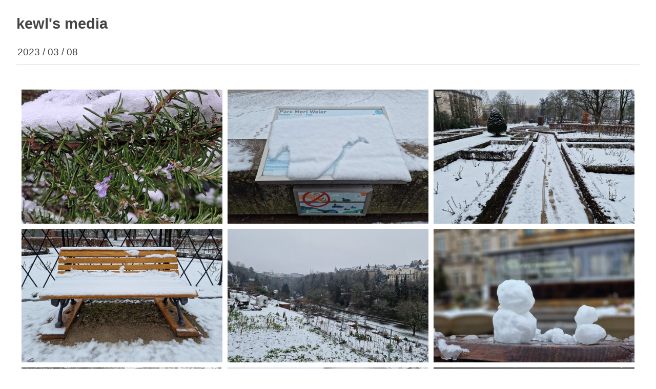

--- FILE ---
content_type: text/html
request_url: https://lab.kewl.lu/thumbsup/2023/03-08.html
body_size: 2867
content:
<!DOCTYPE html>
<html>

  <head>
      <meta charset="utf-8" />
      <meta name="viewport" content="width=device-width, user-scalable=no" />
      <title>kewl&#x27;s media - 08</title>
      <link rel="stylesheet" href="public/lightgallery/css/lightgallery.css" />
      <link rel="stylesheet" href="public/lightslider/css/lightslider.min.css" />
      <link rel="stylesheet" href="public/videojs/video-js.min.css" />
      <link rel="stylesheet" href="public/lightgallery/css/lg-exif.min.css" />
      <link rel="stylesheet" href="public/core.css" />
      <link rel="stylesheet" href="public/theme.css" />
      <link rel="stylesheet" href="public/justifiedgallery/justifiedGallery.min.css" />
  </head>

  <body>
    
    <div id="container">
    
      <!--
        Gallery title
      -->
      <header>
        <h1><a href="index.html">kewl&#x27;s media</a></h1>
      </header>
    
      <!--
        Breadcrumbs of parent albums
      -->
      <nav class="breadcrumbs">
    <a class="breadcrumb-item" href="index.html">2023</a>&nbsp;/&nbsp;<a class="breadcrumb-item" href="03.html">03</a>&nbsp;/&nbsp;<a class="breadcrumb-item" href="03-08.html">08</a>
      </nav>
    
    
      <!--
        Nested albums, if any
      -->
      <div id="albums" class="justified-gallery">
      </div>
    
      <!--
        All photos and videos
      -->
      <ul id="media" class="clearfix justified-gallery">
          
          <div class="albumList"
              data-sub-html=""
              data-download-url="media/original/03/08/20230308_111308.jpg"data-src="media/large/03/08/20230308_111308.jpg"data-exthumbimage="media/thumbs/03/08/20230308_111308.jpg"data-filename="20230308_111308.jpg"        data-datetimeoriginal="2023:03:08 11:13:08"
                  data-fnumber="1.8"
                  data-exposuretime="1/180"
                  data-isospeedratings="50"
                  data-focallength="6.4 mm"
                  data-lens=""
                  data-model="SM-S908B"
                  data-make="samsung"
                  data-gpslatitude="49.604987"
                  data-gpslongitude="6.104774"
                  data-gpslatituderef="North"
                  data-gpslongituderef="East"
                  data-gpsaltitude="338 m"
          ><a href="media/large/03/08/20230308_111308.jpg"><img
                      src="media/small/03/08/20230308_111308.jpg"
                      width="449.9437570303712"
                      height="300"alt="20230308_111308.jpg"/>
              </a>
          
          </div>      
          <div class="albumList"
              data-sub-html=""
              data-download-url="media/original/03/08/20230308_111655.jpg"data-src="media/large/03/08/20230308_111655.jpg"data-exthumbimage="media/thumbs/03/08/20230308_111655.jpg"data-filename="20230308_111655.jpg"        data-datetimeoriginal="2023:03:08 11:16:55"
                  data-fnumber="1.8"
                  data-exposuretime="1/3200"
                  data-isospeedratings="50"
                  data-focallength="6.4 mm"
                  data-lens=""
                  data-model="SM-S908B"
                  data-make="samsung"
                  data-gpslatitude="49.605794"
                  data-gpslongitude="6.111304"
                  data-gpslatituderef="North"
                  data-gpslongituderef="East"
                  data-gpsaltitude="340 m"
          ><a href="media/large/03/08/20230308_111655.jpg"><img
                      src="media/small/03/08/20230308_111655.jpg"
                      width="449.9437570303712"
                      height="300"alt="20230308_111655.jpg"/>
              </a>
          
          </div>      
          <div class="albumList"
              data-sub-html="Snow in Parc de Merl"
              data-download-url="media/original/03/08/20230308_111944.jpg"data-src="media/large/03/08/20230308_111944.jpg"data-exthumbimage="media/thumbs/03/08/20230308_111944.jpg"data-filename="20230308_111944.jpg"        data-datetimeoriginal="2023:03:08 11:19:44"
                  data-fnumber="1.8"
                  data-exposuretime="1/4300"
                  data-isospeedratings="50"
                  data-focallength="6.4 mm"
                  data-lens=""
                  data-model="SM-S908B"
                  data-make="samsung"
                  data-gpslatitude="49.605626"
                  data-gpslongitude="6.112712"
                  data-gpslatituderef="North"
                  data-gpslongituderef="East"
                  data-gpsaltitude="339 m"
          ><a href="media/large/03/08/20230308_111944.jpg"><img
                      src="media/small/03/08/20230308_111944.jpg"
                      width="449.9437570303712"
                      height="300"alt="20230308_111944.jpg"/>
              </a>
          
          </div>      
          <div class="albumList"
              data-sub-html="Snow in Parc de Merl"
              data-download-url="media/original/03/08/20230308_112024.jpg"data-src="media/large/03/08/20230308_112024.jpg"data-exthumbimage="media/thumbs/03/08/20230308_112024.jpg"data-filename="20230308_112024.jpg"        data-datetimeoriginal="2023:03:08 11:20:24"
                  data-fnumber="1.8"
                  data-exposuretime="1/3000"
                  data-isospeedratings="50"
                  data-focallength="6.4 mm"
                  data-lens=""
                  data-model="SM-S908B"
                  data-make="samsung"
                  data-gpslatitude="49.605765"
                  data-gpslongitude="6.113196"
                  data-gpslatituderef="North"
                  data-gpslongituderef="East"
                  data-gpsaltitude="342 m"
          ><a href="media/large/03/08/20230308_112024.jpg"><img
                      src="media/small/03/08/20230308_112024.jpg"
                      width="449.9437570303712"
                      height="300"alt="20230308_112024.jpg"/>
              </a>
          
          </div>      
          <div class="albumList"
              data-sub-html=""
              data-download-url="media/original/03/08/20230308_112426.jpg"data-src="media/large/03/08/20230308_112426.jpg"data-exthumbimage="media/thumbs/03/08/20230308_112426.jpg"data-filename="20230308_112426.jpg"        data-datetimeoriginal="2023:03:08 11:24:26"
                  data-fnumber="1.8"
                  data-exposuretime="1/3800"
                  data-isospeedratings="50"
                  data-focallength="6.4 mm"
                  data-lens=""
                  data-model="SM-S908B"
                  data-make="samsung"
                  data-gpslatitude="49.605745"
                  data-gpslongitude="6.122172"
                  data-gpslatituderef="North"
                  data-gpslongituderef="East"
                  data-gpsaltitude="340 m"
          ><a href="media/large/03/08/20230308_112426.jpg"><img
                      src="media/small/03/08/20230308_112426.jpg"
                      width="449.9437570303712"
                      height="300"alt="20230308_112426.jpg"/>
              </a>
          
          </div>      
          <div class="albumList"
              data-sub-html="Snowman in town"
              data-download-url="media/original/03/08/20230308_113003.jpg"data-src="media/large/03/08/20230308_113003.jpg"data-exthumbimage="media/thumbs/03/08/20230308_113003.jpg"data-filename="20230308_113003.jpg"        data-datetimeoriginal="2023:03:08 11:30:03"
                  data-fnumber="2.4"
                  data-exposuretime="1/700"
                  data-isospeedratings="50"
                  data-focallength="7.9 mm"
                  data-lens=""
                  data-model="SM-S908B"
                  data-make="samsung"
                  data-gpslatitude="49.609501"
                  data-gpslongitude="6.127351"
                  data-gpslatituderef="North"
                  data-gpslongituderef="East"
                  data-gpsaltitude="346 m"
          ><a href="media/large/03/08/20230308_113003.jpg"><img
                      src="media/small/03/08/20230308_113003.jpg"
                      width="449.9437570303712"
                      height="300"alt="20230308_113003.jpg"/>
              </a>
          
          </div>      
          <div class="albumList"
              data-sub-html="Cycling infrastructure for cyclocross"
              data-download-url="media/original/03/08/20230308_115043.jpg"data-src="media/large/03/08/20230308_115043.jpg"data-exthumbimage="media/thumbs/03/08/20230308_115043.jpg"data-filename="20230308_115043.jpg"        data-datetimeoriginal="2023:03:08 11:50:43"
                  data-fnumber="1.8"
                  data-exposuretime="1/180"
                  data-isospeedratings="100"
                  data-focallength="6.4 mm"
                  data-lens=""
                  data-model="SM-S908B"
                  data-make="samsung"
                  data-gpslatitude="49.611283"
                  data-gpslongitude="6.124198"
                  data-gpslatituderef="North"
                  data-gpslongituderef="East"
                  data-gpsaltitude="347 m"
          ><a href="media/large/03/08/20230308_115043.jpg"><img
                      src="media/small/03/08/20230308_115043.jpg"
                      width="449.9437570303712"
                      height="300"alt="20230308_115043.jpg"/>
              </a>
          
          </div>      
          <div class="albumList"
              data-sub-html="Strange driving behaviour evidence in snow"
              data-download-url="media/original/03/08/20230308_115354.jpg"data-src="media/large/03/08/20230308_115354.jpg"data-exthumbimage="media/thumbs/03/08/20230308_115354.jpg"data-filename="20230308_115354.jpg"        data-datetimeoriginal="2023:03:08 11:53:54"
                  data-fnumber="1.8"
                  data-exposuretime="1/3600"
                  data-isospeedratings="50"
                  data-focallength="6.4 mm"
                  data-lens=""
                  data-model="SM-S908B"
                  data-make="samsung"
                  data-gpslatitude="49.611831"
                  data-gpslongitude="6.118501"
                  data-gpslatituderef="North"
                  data-gpslongituderef="East"
                  data-gpsaltitude="351 m"
          ><a href="media/large/03/08/20230308_115354.jpg"><img
                      src="media/small/03/08/20230308_115354.jpg"
                      width="449.9437570303712"
                      height="300"alt="20230308_115354.jpg"/>
              </a>
          
          </div>      
          <div class="albumList"
              data-sub-html=""
              data-download-url="media/original/03/08/20230308_154044.jpg"data-src="media/large/03/08/20230308_154044.jpg"data-exthumbimage="media/thumbs/03/08/20230308_154044.jpg"data-filename="20230308_154044.jpg"        data-datetimeoriginal="2023:03:08 15:40:44"
                  data-fnumber="4"
                  data-exposuretime="1/125"
                  data-isospeedratings="2000"
                  data-focallength="105.0 mm"
                  data-lens=""
                  data-model="NIKON D750"
                  data-make="NIKON CORPORATION"
                  data-gpslatitude="49.605242"
                  data-gpslongitude="6.104923"
                  data-gpslatituderef="North"
                  data-gpslongituderef="East"
                  data-gpsaltitude="340 m"
          ><a href="media/large/03/08/20230308_154044.jpg"><img
                      src="media/small/03/08/20230308_154044.jpg"
                      width="449.40239043824704"
                      height="300"alt="20230308_154044.jpg"/>
              </a>
          
          </div>      
          <div class="albumList"
              data-sub-html=""
              data-download-url="media/original/03/08/20230308_161615.jpg"data-src="media/large/03/08/20230308_161615.jpg"data-exthumbimage="media/thumbs/03/08/20230308_161615.jpg"data-filename="20230308_161615.jpg"        data-datetimeoriginal="2023:03:08 16:16:15"
                  data-fnumber="4.5"
                  data-exposuretime="1/125"
                  data-isospeedratings="180"
                  data-focallength="105.0 mm"
                  data-lens=""
                  data-model="NIKON D750"
                  data-make="NIKON CORPORATION"
                  data-gpslatitude="49.612992"
                  data-gpslongitude="6.086924"
                  data-gpslatituderef="North"
                  data-gpslongituderef="East"
                  data-gpsaltitude="360 m"
          ><a href="media/large/03/08/20230308_161615.jpg"><img
                      src="media/small/03/08/20230308_161615.jpg"
                      width="449.96260284218397"
                      height="300"alt="20230308_161615.jpg"/>
              </a>
          
          </div>      
          <div class="albumList"
              data-sub-html=""
              data-download-url="media/original/03/08/20230308_162802.jpg"data-src="media/large/03/08/20230308_162802.jpg"data-exthumbimage="media/thumbs/03/08/20230308_162802.jpg"data-filename="20230308_162802.jpg"        data-datetimeoriginal="2023:03:08 16:28:02"
                  data-fnumber="1.8"
                  data-exposuretime="1/150"
                  data-isospeedratings="50"
                  data-focallength="6.4 mm"
                  data-lens=""
                  data-model="SM-S908B"
                  data-make="samsung"
                  data-gpslatitude="49.618394"
                  data-gpslongitude="6.045054"
                  data-gpslatituderef="North"
                  data-gpslongituderef="East"
                  data-gpsaltitude="364 m"
          ><a href="media/large/03/08/20230308_162802.jpg"><img
                      src="media/small/03/08/20230308_162802.jpg"
                      width="449.9437570303712"
                      height="300"alt="20230308_162802.jpg"/>
              </a>
          
          </div>      
          <div class="albumList"
              data-sub-html="Abandoned car in Mamer"
              data-download-url="media/original/03/08/20230308_164029.jpg"data-src="media/large/03/08/20230308_164029.jpg"data-exthumbimage="media/thumbs/03/08/20230308_164029.jpg"data-filename="20230308_164029.jpg"        data-datetimeoriginal="2023:03:08 16:40:29"
                  data-fnumber="4.5"
                  data-exposuretime="1/125"
                  data-isospeedratings="640"
                  data-focallength="105.0 mm"
                  data-lens=""
                  data-model="NIKON D750"
                  data-make="NIKON CORPORATION"
                  data-gpslatitude="49.624244"
                  data-gpslongitude="6.005861"
                  data-gpslatituderef="North"
                  data-gpslongituderef="East"
                  data-gpsaltitude="364 m"
          ><a href="media/large/03/08/20230308_164029.jpg"><img
                      src="media/small/03/08/20230308_164029.jpg"
                      width="449.40239043824704"
                      height="300"alt="20230308_164029.jpg"/>
              </a>
          
          </div>      
          <div class="albumList"
              data-sub-html=""
              data-download-url="media/original/03/08/20230308_165341.jpg"data-src="media/large/03/08/20230308_165341.jpg"data-exthumbimage="media/thumbs/03/08/20230308_165341.jpg"data-filename="20230308_165341.jpg"        data-datetimeoriginal="2023:03:08 16:53:41"
                  data-fnumber="1.8"
                  data-exposuretime="1/350"
                  data-isospeedratings="50"
                  data-focallength="6.4 mm"
                  data-lens=""
                  data-model="SM-S908B"
                  data-make="samsung"
                  data-gpslatitude="49.62325"
                  data-gpslongitude="5.978819"
                  data-gpslatituderef="North"
                  data-gpslongituderef="East"
                  data-gpsaltitude="368 m"
          ><a href="media/large/03/08/20230308_165341.jpg"><img
                      src="media/small/03/08/20230308_165341.jpg"
                      width="449.9437570303712"
                      height="300"alt="20230308_165341.jpg"/>
              </a>
          
          </div>      
          <div class="albumList"
              data-sub-html=""
              data-download-url="media/original/03/08/20230308_171140.jpg"data-src="media/large/03/08/20230308_171140.jpg"data-exthumbimage="media/thumbs/03/08/20230308_171140.jpg"data-filename="20230308_171140.jpg"        data-datetimeoriginal="2023:03:08 17:11:40"
                  data-fnumber="7.1"
                  data-exposuretime="1/125"
                  data-isospeedratings="2000"
                  data-focallength="105.0 mm"
                  data-lens=""
                  data-model="NIKON D750"
                  data-make="NIKON CORPORATION"
                  data-gpslatitude="49.63355"
                  data-gpslongitude="5.944197"
                  data-gpslatituderef="North"
                  data-gpslongituderef="East"
                  data-gpsaltitude="412 m"
          ><a href="media/large/03/08/20230308_171140.jpg"><img
                      src="media/small/03/08/20230308_171140.jpg"
                      width="449.96260284218397"
                      height="300"alt="20230308_171140.jpg"/>
              </a>
          
          </div>      
          <div class="albumList"
              data-sub-html="Stormy weather"
              data-download-url="media/original/03/08/20230308_171731.jpg"data-src="media/large/03/08/20230308_171731.jpg"data-exthumbimage="media/thumbs/03/08/20230308_171731.jpg"data-filename="20230308_171731.jpg"        data-datetimeoriginal="2023:03:08 17:17:31"
                  data-fnumber="5"
                  data-exposuretime="1/125"
                  data-isospeedratings="400"
                  data-focallength="105.0 mm"
                  data-lens=""
                  data-model="NIKON D750"
                  data-make="NIKON CORPORATION"
                  data-gpslatitude="49.631431"
                  data-gpslongitude="5.933381"
                  data-gpslatituderef="North"
                  data-gpslongituderef="East"
                  data-gpsaltitude="370 m"
          ><a href="media/large/03/08/20230308_171731.jpg"><img
                      src="media/small/03/08/20230308_171731.jpg"
                      width="449.96260284218397"
                      height="300"alt="20230308_171731.jpg"/>
              </a>
          
          </div>      
          <div class="albumList"
              data-sub-html=""
              data-download-url="media/original/03/08/20230308_172344.jpg"data-src="media/large/03/08/20230308_172344.jpg"data-exthumbimage="media/thumbs/03/08/20230308_172344.jpg"data-filename="20230308_172344.jpg"        data-datetimeoriginal="2023:03:08 17:23:44"
                  data-fnumber="1.8"
                  data-exposuretime="1/50"
                  data-isospeedratings="142"
                  data-focallength="6.4 mm"
                  data-lens=""
                  data-model="SM-S908B"
                  data-make="samsung"
                  data-gpslatitude="49.634132"
                  data-gpslongitude="5.92769"
                  data-gpslatituderef="North"
                  data-gpslongituderef="East"
                  data-gpsaltitude="363 m"
          ><a href="media/large/03/08/20230308_172344.jpg"><img
                      src="media/small/03/08/20230308_172344.jpg"
                      width="449.9437570303712"
                      height="300"alt="20230308_172344.jpg"/>
              </a>
          
          </div>      
          <div class="albumList"
              data-sub-html="Stormy weather"
              data-download-url="media/original/03/08/20230308_172623.jpg"data-src="media/large/03/08/20230308_172623.jpg"data-exthumbimage="media/thumbs/03/08/20230308_172623.jpg"data-filename="20230308_172623.jpg"        data-datetimeoriginal="2023:03:08 17:26:23"
                  data-fnumber="1.8"
                  data-exposuretime="1/50"
                  data-isospeedratings="129"
                  data-focallength="6.4 mm"
                  data-lens=""
                  data-model="SM-S908B"
                  data-make="samsung"
                  data-gpslatitude="49.633592"
                  data-gpslongitude="5.926213"
                  data-gpslatituderef="North"
                  data-gpslongituderef="East"
                  data-gpsaltitude="365 m"
          ><a href="media/large/03/08/20230308_172623.jpg"><img
                      src="media/small/03/08/20230308_172623.jpg"
                      width="449.9437570303712"
                      height="300"alt="20230308_172623.jpg"/>
              </a>
          
          </div>      
          <div class="albumList"
              data-sub-html="Stormy weather"
              data-download-url="media/original/03/08/20230308_173021.jpg"data-src="media/large/03/08/20230308_173021.jpg"data-exthumbimage="media/thumbs/03/08/20230308_173021.jpg"data-filename="20230308_173021.jpg"        data-datetimeoriginal="2023:03:08 17:30:21"
                  data-fnumber="1.8"
                  data-exposuretime="1/60"
                  data-isospeedratings="203"
                  data-focallength="6.4 mm"
                  data-lens=""
                  data-model="SM-S908B"
                  data-make="samsung"
                  data-gpslatitude="49.632952"
                  data-gpslongitude="5.92245"
                  data-gpslatituderef="North"
                  data-gpslongituderef="East"
                  data-gpsaltitude="361 m"
          ><a href="media/large/03/08/20230308_173021.jpg"><img
                      src="media/small/03/08/20230308_173021.jpg"
                      width="449.9437570303712"
                      height="300"alt="20230308_173021.jpg"/>
              </a>
          
          </div>      
          <div class="albumList"
              data-sub-html=""
              data-download-url="media/original/03/08/20230308_173138.jpg"data-src="media/large/03/08/20230308_173138.jpg"data-exthumbimage="media/thumbs/03/08/20230308_173138.jpg"data-filename="20230308_173138.jpg"        data-datetimeoriginal="2023:03:08 17:31:38"
                  data-fnumber="4.5"
                  data-exposuretime="1/125"
                  data-isospeedratings="900"
                  data-focallength="105.0 mm"
                  data-lens=""
                  data-model="NIKON D750"
                  data-make="NIKON CORPORATION"
                  data-gpslatitude="49.632982"
                  data-gpslongitude="5.922385"
                  data-gpslatituderef="North"
                  data-gpslongituderef="East"
                  data-gpsaltitude="357 m"
          ><a href="media/large/03/08/20230308_173138.jpg"><img
                      src="media/small/03/08/20230308_173138.jpg"
                      width="449.96260284218397"
                      height="300"alt="20230308_173138.jpg"/>
              </a>
          
          </div>      
          <div class="albumList"
              data-sub-html=""
              data-download-url="media/original/03/08/20230308_184218.jpg"data-src="media/large/03/08/20230308_184218.jpg"data-exthumbimage="media/thumbs/03/08/20230308_184218.jpg"data-filename="20230308_184218.jpg"        data-datetimeoriginal="2023:03:08 18:42:18"
                  data-fnumber="1.8"
                  data-exposuretime="1/30"
                  data-isospeedratings="2812"
                  data-focallength="6.4 mm"
                  data-lens=""
                  data-model="SM-S908B"
                  data-make="samsung"
                  data-gpslatitude="49.597198"
                  data-gpslongitude="5.943178"
                  data-gpslatituderef="North"
                  data-gpslongituderef="East"
                  data-gpsaltitude="411 m"
          ><a href="media/large/03/08/20230308_184218.jpg"><img
                      src="media/small/03/08/20230308_184218.jpg"
                      width="449.9437570303712"
                      height="300"alt="20230308_184218.jpg"/>
              </a>
          
          </div>      
          <div class="albumList"
              data-sub-html=""
              data-download-url="media/original/03/08/20230308_205615.jpg"data-src="media/large/03/08/20230308_205615.jpg"data-exthumbimage="media/thumbs/03/08/20230308_205615.jpg"data-filename="20230308_205615.jpg"        data-datetimeoriginal="2023:03:08 20:56:15"
                  data-fnumber="1.8"
                  data-exposuretime="1/60"
                  data-isospeedratings="80"
                  data-focallength="6.4 mm"
                  data-lens=""
                  data-model="SM-S908B"
                  data-make="samsung"
                  data-gpslatitude="49.60501"
                  data-gpslongitude="6.104976"
                  data-gpslatituderef="North"
                  data-gpslongituderef="East"
                  data-gpsaltitude="318 m"
          ><a href="media/large/03/08/20230308_205615.jpg"><img
                      src="media/small/03/08/20230308_205615.jpg"
                      width="400"
                      height="300"alt="20230308_205615.jpg"/>
              </a>
          
          </div>  </ul>
    
      <!--
        Pagination
      -->
    
      <!--
        Zip file link
      -->
    
      <!--
        Optional footer
      -->
      <footer>
        <p>All media that do *NOT* include recognisable persons are free of use, copy and transform. All derived works must keep the same licence. <A href="https://lab.kewl.lu/thumbsup/">View other years</a>.</p>
      </footer>
    
    </div>
    <!-- Video loader -->
    <div id="videos">
    </div>

    <!-- jQuery -->
    <script src="public/jquery.min.js"></script>
    <!-- VideoJS -->
    <script src="public/videojs/video.min.js"></script>
    <!-- LightGallery -->
    <script src="public/lightgallery/js/lightgallery.js"></script>
    <script src="public/lightslider/js/lightslider.min.js"></script>
    <script src="public/lightgallery/js/lg-autoplay.js"></script>
    <script src="public/lightgallery/js/lg-pager.js"></script>
    <script src="public/lightgallery/js/lg-thumbnail.js"></script>
    <script src="public/lightgallery/js/lg-video.js"></script>
    <script src="public/lightgallery/js/lg-exif.min.js"></script>
    <script src="public/justifiedgallery/jquery.justifiedGallery.min.js"></script>

    <script>
      $(document).ready(function() {
        $("#media").lightGallery({
          thumbWidth: 80,
          controls: true,
          loop : false,
          download: true,
          counter: true,
          videojs: true,
          exThumbImage: 'data-exthumbimage',
        });

        // Init justified gallery for albums
        $("#albums").justifiedGallery({
          margins: 10,
          rowHeight: 300,
          maxRowHeight: 325,
        });

        // Init justified gallery for photos
        $("#media").justifiedGallery({
          selector: '.albumList',
          waitThumbnailsLoad: false,
          margins: 10,
          rowHeight: 250,
          maxRowHeight: 275,
        });
      });
    </script>



  </body>

</html>


--- FILE ---
content_type: text/css
request_url: https://lab.kewl.lu/thumbsup/2023/public/theme.css
body_size: 587
content:
* {
  box-sizing: border-box;
  -moz-box-sizing: border-box;
}
html {
  height: 100%;
}
html,
body {
  padding: 0;
  margin: 0;
}
body {
  background: #fff;
  color: #444;
  font-family: 'Open Sans', sans-serif;
  font-size: 16px;
  font-weight: lighter;
  margin-bottom: 1em;
}
a {
  text-decoration: none;
}
.clearfix:after {
  content: " ";
  display: block;
  clear: both;
}
.noselect {
  cursor: default;
  -webkit-touch-callout: none;
  -webkit-user-select: none;
  -khtml-user-select: none;
  -moz-user-select: none;
  -ms-user-select: none;
  user-select: none;
}
#container {
  padding: 2em;
}
header {
  background: #fff;
  color: #444;
  font-size: 1.8em;
  margin-bottom: 1.1em;
}
h1 {
  display: inline-block;
  font-weight: bold;
}
h1 a {
  color: #444;
}
footer {
  color: #666;
  font-size: 0.9em;
  font-style: italic;
  margin-top: 3em;
}
footer a {
  color: #17baef;
}
nav.breadcrumbs {
  border-bottom: 1px solid #ddd;
  font-size: 1.2em;
  margin-bottom: 2em;
  padding: 0em 0em 0.8em 0.1em;
}
nav.breadcrumbs a,
nav span {
  display: inline;
}
nav.breadcrumbs a {
  color: #444;
  text-decoration: none;
}
#albums,
#media {
  margin: 0em;
}
#albums a {
  -webkit-font-smoothing: antialiased;
  -moz-osx-font-smoothing: grayscale;
  display: inline-block;
  overflow: hidden;
  background-size: cover;
}
.caption {
  opacity: 0.7;
}
#albums .summary {
  font-size: 1.2em;
}
#albums h3 {
  font-size: 1.4em;
  margin-bottom: 0.3em;
}
.albumList,
.albumList img {
  cursor: zoom-in;
}
.video-overlay img {
  left: 50%;
  height: 48px;
  margin-left: -24px;
  margin-top: -24px;
  position: absolute;
  top: 50%;
  width: 48px;
}
#lightSlider {
  max-height: 400px;
  min-height: 400px;
}
#lightSlider li {
  height: 100%;
}
#lightSlider img {
  display: block;
  width: 100%;
  height: 100%;
  object-fit: cover;
  object-position: center center;
}
.lSSlideOuter {
  margin-bottom: 50px;
}
nav.pagination {
  color: #666;
  display: inline-block;
  font-size: 1em;
  margin-top: 2em;
  padding: 0em 0em 0.5em 0em;
}
nav.pagination .page {
  margin-right: 0.2em;
}
nav.pagination .page.current {
  font-weight: bold;
}
nav.pagination a {
  color: #666;
}
#zip {
  color: #666;
  margin-bottom: 2em;
}
#zip a {
  color: #3399ff;
}


--- FILE ---
content_type: text/javascript
request_url: https://lab.kewl.lu/thumbsup/2023/public/lightgallery/js/lg-exif.min.js
body_size: 52865
content:
(function(){var e=!1,t=this,n=function(e){if(e instanceof n)return e;if(!(this instanceof n))return new n(e);this.EXIFwrapped=e};typeof exports!=='undefined'?(typeof module!=='undefined'&&module.exports&&(exports=module.exports=n),exports.EXIF=n):(t.EXIF=n);var o=n.Tags={36864:"ExifVersion",40960:"FlashpixVersion",40961:"ColorSpace",42240:"Gamma",40962:"PixelXDimension",40963:"PixelYDimension",37121:"ComponentsConfiguration",37122:"CompressedBitsPerPixel",37500:"MakerNote",37510:"UserComment",40964:"RelatedSoundFile",36867:"DateTimeOriginal",36868:"DateTimeDigitized",37520:"SubsecTime",37521:"SubsecTimeOriginal",37522:"SubsecTimeDigitized",33434:"ExposureTime",33437:"FNumber",34850:"ExposureProgram",34852:"SpectralSensitivity",34855:"ISOSpeedRatings",34856:"OECF",34864:"SensitivityType",34865:"StandardOutputSensitivity",34866:"RecommendedExposureIndex",34867:"ISOSpeed",34868:"ISOSpeedLatitudeyyy",34869:"ISOSpeedLatitudezzz",37377:"ShutterSpeedValue",37378:"ApertureValue",37379:"BrightnessValue",37380:"ExposureBias",37381:"MaxApertureValue",37382:"SubjectDistance",37383:"MeteringMode",37384:"LightSource",37385:"Flash",37396:"SubjectArea",37386:"FocalLength",41483:"FlashEnergy",41484:"SpatialFrequencyResponse",41486:"FocalPlaneXResolution",41487:"FocalPlaneYResolution",41488:"FocalPlaneResolutionUnit",41492:"SubjectLocation",41493:"ExposureIndex",41495:"SensingMethod",41728:"FileSource",41729:"SceneType",41730:"CFAPattern",41985:"CustomRendered",41986:"ExposureMode",41987:"WhiteBalance",41988:"DigitalZoomRation",41989:"FocalLengthIn35mmFilm",41990:"SceneCaptureType",41991:"GainControl",41992:"Contrast",41993:"Saturation",41994:"Sharpness",41995:"DeviceSettingDescription",41996:"SubjectDistanceRange",40965:"InteroperabilityIFDPointer",42016:"ImageUniqueID",42032:"CameraOwnerName",42033:"BodySerialNumber",42034:"LensSpecification",42035:"LensMake",42036:"LensModel",42037:"LensSerialNumber"},i=n.TiffTags={256:"ImageWidth",257:"ImageHeight",34665:"ExifIFDPointer",34853:"GPSInfoIFDPointer",40965:"InteroperabilityIFDPointer",258:"BitsPerSample",259:"Compression",262:"PhotometricInterpretation",274:"Orientation",277:"SamplesPerPixel",284:"PlanarConfiguration",530:"YCbCrSubSampling",531:"YCbCrPositioning",282:"XResolution",283:"YResolution",296:"ResolutionUnit",273:"StripOffsets",278:"RowsPerStrip",279:"StripByteCounts",513:"JPEGInterchangeFormat",514:"JPEGInterchangeFormatLength",301:"TransferFunction",318:"WhitePoint",319:"PrimaryChromaticities",529:"YCbCrCoefficients",532:"ReferenceBlackWhite",306:"DateTime",270:"ImageDescription",271:"Make",272:"Model",305:"Software",315:"Artist",33432:"Copyright"},r=n.GPSTags={0:"GPSVersionID",1:"GPSLatitudeRef",2:"GPSLatitude",3:"GPSLongitudeRef",4:"GPSLongitude",5:"GPSAltitudeRef",6:"GPSAltitude",7:"GPSTimeStamp",8:"GPSSatellites",9:"GPSStatus",10:"GPSMeasureMode",11:"GPSDOP",12:"GPSSpeedRef",13:"GPSSpeed",14:"GPSTrackRef",15:"GPSTrack",16:"GPSImgDirectionRef",17:"GPSImgDirection",18:"GPSMapDatum",19:"GPSDestLatitudeRef",20:"GPSDestLatitude",21:"GPSDestLongitudeRef",22:"GPSDestLongitude",23:"GPSDestBearingRef",24:"GPSDestBearing",25:"GPSDestDistanceRef",26:"GPSDestDistance",27:"GPSProcessingMethod",28:"GPSAreaInformation",29:"GPSDateStamp",30:"GPSDifferential",31:"GPSHPositioningError"},a=n.IFD1Tags={256:"ImageWidth",257:"ImageHeight",258:"BitsPerSample",259:"Compression",262:"PhotometricInterpretation",273:"StripOffsets",274:"Orientation",277:"SamplesPerPixel",278:"RowsPerStrip",279:"StripByteCounts",282:"XResolution",283:"YResolution",284:"PlanarConfiguration",296:"ResolutionUnit",513:"JpegIFOffset",514:"JpegIFByteCount",529:"YCbCrCoefficients",530:"YCbCrSubSampling",531:"YCbCrPositioning",532:"ReferenceBlackWhite"},s=n.StringValues={ExposureProgram:{0:"Not defined",1:"Manual",2:"Normal program",3:"Aperture priority",4:"Shutter priority",5:"Creative program",6:"Action program",7:"Portrait mode",8:"Landscape mode"},MeteringMode:{0:"Unknown",1:"Average",2:"CenterWeightedAverage",3:"Spot",4:"MultiSpot",5:"Pattern",6:"Partial",255:"Other"},LightSource:{0:"Unknown",1:"Daylight",2:"Fluorescent",3:"Tungsten (incandescent light)",4:"Flash",9:"Fine weather",10:"Cloudy weather",11:"Shade",12:"Daylight fluorescent (D 5700 - 7100K)",13:"Day white fluorescent (N 4600 - 5400K)",14:"Cool white fluorescent (W 3900 - 4500K)",15:"White fluorescent (WW 3200 - 3700K)",17:"Standard light A",18:"Standard light B",19:"Standard light C",20:"D55",21:"D65",22:"D75",23:"D50",24:"ISO studio tungsten",255:"Other"},Flash:{0:"Flash did not fire",1:"Flash fired",5:"Strobe return light not detected",7:"Strobe return light detected",9:"Flash fired, compulsory flash mode",13:"Flash fired, compulsory flash mode, return light not detected",15:"Flash fired, compulsory flash mode, return light detected",16:"Flash did not fire, compulsory flash mode",24:"Flash did not fire, auto mode",25:"Flash fired, auto mode",29:"Flash fired, auto mode, return light not detected",31:"Flash fired, auto mode, return light detected",32:"No flash function",65:"Flash fired, red-eye reduction mode",69:"Flash fired, red-eye reduction mode, return light not detected",71:"Flash fired, red-eye reduction mode, return light detected",73:"Flash fired, compulsory flash mode, red-eye reduction mode",77:"Flash fired, compulsory flash mode, red-eye reduction mode, return light not detected",79:"Flash fired, compulsory flash mode, red-eye reduction mode, return light detected",89:"Flash fired, auto mode, red-eye reduction mode",93:"Flash fired, auto mode, return light not detected, red-eye reduction mode",95:"Flash fired, auto mode, return light detected, red-eye reduction mode"},SensingMethod:{1:"Not defined",2:"One-chip color area sensor",3:"Two-chip color area sensor",4:"Three-chip color area sensor",5:"Color sequential area sensor",7:"Trilinear sensor",8:"Color sequential linear sensor"},SceneCaptureType:{0:"Standard",1:"Landscape",2:"Portrait",3:"Night scene"},SceneType:{1:"Directly photographed"},CustomRendered:{0:"Normal process",1:"Custom process"},WhiteBalance:{0:"Auto white balance",1:"Manual white balance"},GainControl:{0:"None",1:"Low gain up",2:"High gain up",3:"Low gain down",4:"High gain down"},Contrast:{0:"Normal",1:"Soft",2:"Hard"},Saturation:{0:"Normal",1:"Low saturation",2:"High saturation"},Sharpness:{0:"Normal",1:"Soft",2:"Hard"},SubjectDistanceRange:{0:"Unknown",1:"Macro",2:"Close view",3:"Distant view"},FileSource:{3:"DSC"},Components:{0:"",1:"Y",2:"Cb",3:"Cr",4:"R",5:"G",6:"B"}};function l(e){return!!e.exifdata}function u(e,t){t=t||e.match(/^data\:([^\;]+)\;base64,/mi)[1]||'';e=e.replace(/^data\:([^\;]+)\;base64,/gmi,'');var n=atob(e),o=n.length,i=new ArrayBuffer(o),r=new Uint8Array(i);for(var a=0;a<o;a++)r[a]=n.charCodeAt(a);return i}function c(e,t){var n=new XMLHttpRequest;n.open("GET",e,!0);n.responseType="blob";n.onload=function(e){(this.status==200||this.status===0)&&t(this.response)};n.send()}function _(t,o){function i(e){var i=d(e);t.exifdata=i||{};var r=p(e);t.iptcdata=r||{};if(n.isXmpEnabled){var a=w(e);t.xmpdata=a||{}}o&&o.call(t)}if(t.src){if(/^data\:/i.test(t.src)){var r=u(t.src);i(r)}else if(/^blob\:/i.test(t.src)){var a=new FileReader;a.onload=function(e){i(e.target.result)};c(t.src,function(e){a.readAsArrayBuffer(e)})}else{var s=new XMLHttpRequest;s.onload=function(){if(this.status==200||this.status===0)i(s.response);else{throw "Could not load image"}s=null};s.open("GET",t.src,!0);s.responseType="arraybuffer";s.send(null)}}else if(self.FileReader&&(t instanceof self.Blob||t instanceof self.File)){a=new FileReader;a.onload=function(t){e&&console.log("Got file of length "+t.target.result.byteLength);i(t.target.result)};a.readAsArrayBuffer(t)}}function d(t){var n=new DataView(t);e&&console.log("Got file of length "+t.byteLength);if(n.getUint8(0)!=255||n.getUint8(1)!=216){e&&console.log("Not a valid JPEG");return!1}var o=2,i=t.byteLength,r;while(o<i){if(n.getUint8(o)!=255){e&&console.log("Not a valid marker at offset "+o+", found: "+n.getUint8(o));return!1}r=n.getUint8(o+1);e&&console.log(r);if(r==225){e&&console.log("Found 0xFFE1 marker");return P(n,o+4,n.getUint16(o+2)-2)}else o+=2+n.getUint16(o+2)}}function p(t){var n=new DataView(t);e&&console.log("Got file of length "+t.byteLength);if(n.getUint8(0)!=255||n.getUint8(1)!=216){e&&console.log("Not a valid JPEG");return!1}var o=2,i=t.byteLength,r=function(e,t){return e.getUint8(t)===56&&e.getUint8(t+1)===66&&e.getUint8(t+2)===73&&e.getUint8(t+3)===77&&e.getUint8(t+4)===4&&e.getUint8(t+5)===4};while(o<i){if(r(n,o)){var a=n.getUint8(o+7);a%2!==0&&(a+=1);a===0&&(a=4);var s=o+8+a,l=n.getUint16(o+6+a);return f(t,s,l)}o++}}var m={120:'caption',110:'credit',25:'keywords',55:'dateCreated',80:'byline',85:'bylineTitle',122:'captionWriter',105:'headline',116:'copyright',15:'category',16:'imageRank',101:'country',115:'source',92:'venue',90:'city',5:'objectName',7:'editStatus',20:'supplementalCategories',100:'countryCode',95:'state',40:'specialInstructions',101:'composition',75:'objectCycle'};function f(e,t,n){var o=new DataView(e),i={},r,a,s,l,u,c=t;while(c<t+n)o.getUint8(c)===28&&o.getUint8(c+1)===2&&(l=o.getUint8(c+2),l in m&&(s=o.getInt16(c+3),u=s+5,a=m[l],r=v(o,c+5,s),i.hasOwnProperty(a)?(i[a] instanceof Array?i[a].push(r):(i[a]=[i[a],r])):(i[a]=r))),c++;return i}function g(t,n,o,i,r){var a=t.getUint16(o,!r),s={},l,u,c;for(c=0;c<a;c++)l=o+c*12+2,u=i[t.getUint16(l,!r)],!u&&e&&console.log("Unknown tag: "+t.getUint16(l,!r)),s[u]=y(t,l,n,o,r);return s}function y(e,t,n,o,i){var r=e.getUint16(t+2,!i),a=e.getUint32(t+4,!i),s=e.getUint32(t+8,!i)+n,l,u,c,_,d,p;switch(r){case 1:;case 7:if(a==1){return e.getUint8(t+8,!i)}else{l=a>4?s:t+8;u=[];for(_=0;_<a;_++)u[_]=e.getUint8(l+_);return u};case 2:l=a>4?s:t+8;return v(e,l,a-1);case 3:if(a==1){return e.getUint16(t+8,!i)}else{l=a>2?s:t+8;u=[];for(_=0;_<a;_++)u[_]=e.getUint16(l+2*_,!i);return u};case 4:if(a==1){return e.getUint32(t+8,!i)}else{u=[];for(_=0;_<a;_++)u[_]=e.getUint32(s+4*_,!i);return u};case 5:if(a==1){d=e.getUint32(s,!i);p=e.getUint32(s+4,!i);c=new Number(d/p);c.numerator=d;c.denominator=p;return c}else{u=[];for(_=0;_<a;_++)d=e.getUint32(s+8*_,!i),p=e.getUint32(s+4+8*_,!i),u[_]=new Number(d/p),u[_].numerator=d,u[_].denominator=p;return u};case 9:if(a==1){return e.getInt32(t+8,!i)}else{u=[];for(_=0;_<a;_++)u[_]=e.getInt32(s+4*_,!i);return u};case 10:if(a==1){return e.getInt32(s,!i)/e.getInt32(s+4,!i)}else{u=[];for(_=0;_<a;_++)u[_]=e.getInt32(s+8*_,!i)/e.getInt32(s+4+8*_,!i);return u}}}function h(e,t,n){var o=e.getUint16(t,!n);return e.getUint32(t+2+o*12,!n)}function x(e,t,n,o){var i=h(e,t+n,o);if(!i){return{}}else if(i>e.byteLength){return{}}var r=g(e,t,t+i,a,o);if(r.Compression){switch(r.Compression){case 6:if(r.JpegIFOffset&&r.JpegIFByteCount){var s=t+r.JpegIFOffset,l=r.JpegIFByteCount;r.blob=new Blob([new Uint8Array(e.buffer,s,l)],{type:'image/jpeg'})};break;case 1:console.log("Thumbnail image format is TIFF, which is not implemented.");break;default:console.log("Unknown thumbnail image format '%s'",r.Compression)}}else r.PhotometricInterpretation==2&&console.log("Thumbnail image format is RGB, which is not implemented.");return r}function v(e,t,n){var o="";for(var i=t;i<t+n;i++)o+=String.fromCharCode(e.getUint8(i));return o}function P(t,n){if(v(t,n,4)!="Exif"){e&&console.log("Not valid EXIF data! "+v(t,n,4));return!1}var a,l,u,c,_,d=n+6;if(t.getUint16(d)==18761)a=!1;else if(t.getUint16(d)==19789)a=!0;else{e&&console.log("Not valid TIFF data! (no 0x4949 or 0x4D4D)");return!1}if(t.getUint16(d+2,!a)!=42){e&&console.log("Not valid TIFF data! (no 0x002A)");return!1}var p=t.getUint32(d+4,!a);if(p<8){e&&console.log("Not valid TIFF data! (First offset less than 8)",t.getUint32(d+4,!a));return!1}l=g(t,d,d+p,i,a);if(l.ExifIFDPointer){c=g(t,d,d+l.ExifIFDPointer,o,a);for(u in c){switch(u){case "LightSource" :;case "Flash" :;case "MeteringMode" :;case "ExposureProgram" :;case "SensingMethod" :;case "SceneCaptureType" :;case "SceneType" :;case "CustomRendered" :;case "WhiteBalance" :;case "GainControl" :;case "Contrast" :;case "Saturation" :;case "Sharpness" :;case "SubjectDistanceRange" :;case "FileSource":c[u]=s[u][c[u]];break;case "ExifVersion" :;case "FlashpixVersion":c[u]=String.fromCharCode(c[u][0],c[u][1],c[u][2],c[u][3]);break;case "ComponentsConfiguration":c[u]=s.Components[c[u][0]]+s.Components[c[u][1]]+s.Components[c[u][2]]+s.Components[c[u][3]];break}l[u]=c[u]}}if(l.GPSInfoIFDPointer){_=g(t,d,d+l.GPSInfoIFDPointer,r,a);for(u in _){switch(u){case "GPSVersionID":_[u]=_[u][0]+"."+_[u][1]+"."+_[u][2]+"."+_[u][3];break}l[u]=_[u]}}l.thumbnail=x(t,d,p,a);return l}function w(t){if(!('DOMParser' in self)){return}var n=new DataView(t);e&&console.log("Got file of length "+t.byteLength);if(n.getUint8(0)!=255||n.getUint8(1)!=216){e&&console.log("Not a valid JPEG");return!1}var o=2,i=t.byteLength,r=new DOMParser;while(o<i-4){if(v(n,o,4)=="http"){var a=o-1,s=n.getUint16(o-2)-1,l=v(n,a,s),u=l.indexOf('xmpmeta>')+8;l=l.substring(l.indexOf('<x:xmpmeta'),u);var c=l.indexOf('x:xmpmeta')+10;l=l.slice(0,c)+'xmlns:Iptc4xmpCore="http://iptc.org/std/Iptc4xmpCore/1.0/xmlns/" '+'xmlns:xsi="http://www.w3.org/2001/XMLSchema-instance" '+'xmlns:tiff="http://ns.adobe.com/tiff/1.0/" '+'xmlns:plus="http://schemas.android.com/apk/lib/com.google.android.gms.plus" '+'xmlns:ext="http://www.gettyimages.com/xsltExtension/1.0" '+'xmlns:exif="http://ns.adobe.com/exif/1.0/" '+'xmlns:stEvt="http://ns.adobe.com/xap/1.0/sType/ResourceEvent#" '+'xmlns:stRef="http://ns.adobe.com/xap/1.0/sType/ResourceRef#" '+'xmlns:crs="http://ns.adobe.com/camera-raw-settings/1.0/" '+'xmlns:xapGImg="http://ns.adobe.com/xap/1.0/g/img/" '+'xmlns:Iptc4xmpExt="http://iptc.org/std/Iptc4xmpExt/2008-02-29/" '+l.slice(c);var _=r.parseFromString(l,'text/xml');return L(_)}else o++}}function b(e){var t={};if(e.nodeType==1){if(e.attributes.length>0){t['@attributes']={};for(var n=0;n<e.attributes.length;n++){var o=e.attributes.item(n);t['@attributes'][o.nodeName]=o.nodeValue}}}else if(e.nodeType==3){return e.nodeValue}if(e.hasChildNodes()){for(var i=0;i<e.childNodes.length;i++){var r=e.childNodes.item(i),a=r.nodeName;if(t[a]==null)t[a]=b(r);else{if(t[a].push==null){var s=t[a];t[a]=[];t[a].push(s)}t[a].push(b(r))}}}return t}function L(e){try{var t={};if(e.children.length>0){for(var n=0;n<e.children.length;n++){var o=e.children.item(n),i=o.attributes;for(var r in i){var a=i[r],s=a.nodeName,l=a.nodeValue;s!==void 0&&(t[s]=l)}var u=o.nodeName;if(typeof t[u]=="undefined")t[u]=b(o);else{if(typeof t[u].push=="undefined"){var c=t[u];t[u]=[];t[u].push(c)}t[u].push(b(o))}}}else t=e.textContent;return t}catch(e){console.log(e.message)}}n.enableXmp=function(){n.isXmpEnabled=!0};n.disableXmp=function(){n.isXmpEnabled=!1};n.getData=function(e,t){if((self.Image&&e instanceof self.Image||self.HTMLImageElement&&e instanceof self.HTMLImageElement)&&!e.complete)return!1;l(e)?(t&&t.call(e)):_(e,t);return!0};n.getTag=function(e,t){if(!l(e))return;return e.exifdata[t]};n.getIptcTag=function(e,t){if(!l(e))return;return e.iptcdata[t]};n.getAllTags=function(e){if(!l(e))return{};var t,n=e.exifdata,o={};for(t in n)n.hasOwnProperty(t)&&(o[t]=n[t]);return o};n.getAllIptcTags=function(e){if(!l(e))return{};var t,n=e.iptcdata,o={};for(t in n)n.hasOwnProperty(t)&&(o[t]=n[t]);return o};n.pretty=function(e){if(!l(e))return"";var t,n=e.exifdata,o="";for(t in n)n.hasOwnProperty(t)&&(typeof n[t]=="object"?(n[t] instanceof Number?(o+=t+" : "+n[t]+" ["+n[t].numerator+"/"+n[t].denominator+"]\r\n"):(o+=t+" : ["+n[t].length+" values]\r\n")):(o+=t+" : "+n[t]+"\r\n"));return o};n.readFromBinaryFile=function(e){return d(e)};typeof define==='function'&&define.amd&&define('exif-js',[],function(){return n})}.call(this)),!function(e,t){"object"==typeof exports&&"undefined"!=typeof module?t(exports):"function"==typeof define&&define.amd?define(["exports"],t):t(e.L={})}(this,function(e){"use strict";function t(e){var t,n,o,i;for(n=1,o=arguments.length;n<o;n++){i=arguments[n];for(t in i)e[t]=i[t]}return e}function n(e,t){var n=Array.prototype.slice;if(e.bind)return e.bind.apply(e,n.call(arguments,1));var o=n.call(arguments,2);return function(){return e.apply(t,o.length?o.concat(n.call(arguments)):arguments)}}function o(e){return e._leaflet_id=e._leaflet_id||++nt,e._leaflet_id}function i(e,t,n){var o,i,r,a;return a=function(){o=!1,i&&(r.apply(n,i),i=!1)},r=function(){o?i=arguments:(e.apply(n,arguments),setTimeout(a,t),o=!0)}}function r(e,t,n){var o=t[1],i=t[0],r=o-i;return e===o&&n?e:((e-i)%r+r)%r+i}function a(){return!1}function s(e,t){var n=Math.pow(10,void 0===t?6:t);return Math.round(e*n)/n}function l(e){return e.trim?e.trim():e.replace(/^\s+|\s+$/g,"")}function u(e){return l(e).split(/\s+/)}function c(e,t){e.hasOwnProperty("options")||(e.options=e.options?tt(e.options):{});for(var n in t)e.options[n]=t[n];return e.options}function _(e,t,n){var o=[];for(var i in e)o.push(encodeURIComponent(n?i.toUpperCase():i)+"="+encodeURIComponent(e[i]));return(t&&-1!==t.indexOf("?")?"&":"?")+o.join("&")}function d(e,t){return e.replace(ot,function(e,n){var o=t[n];if(void 0===o)throw new Error("No value provided for variable "+e);return"function"==typeof o&&(o=o(t)),o})}function p(e,t){for(var n=0;n<e.length;n++)if(e[n]===t)return n;return-1}function m(e){return window["webkit"+e]||window["moz"+e]||window["ms"+e]}function f(e){var t=+new Date,n=Math.max(0,16-(t-at));return at=t+n,window.setTimeout(e,n)}function g(e,t,o){if(!o||st!==f)return st.call(window,n(e,t));e.call(t)}function y(e){e&&lt.call(window,e)}function h(){}function x(e){if("undefined"!=typeof L&&L&&L.Mixin){e=it(e)?e:[e];for(var t=0;t<e.length;t++)e[t]===L.Mixin.Events&&console.warn("Deprecated include of L.Mixin.Events: this property will be removed in future releases, please inherit from L.Evented instead.",(new Error).stack)}}function v(e,t,n){this.x=n?Math.round(e):e,this.y=n?Math.round(t):t}function P(e,t,n){return e instanceof v?e:it(e)?new v(e[0],e[1]):void 0===e||null===e?e:"object"==typeof e&&"x" in e&&"y" in e?new v(e.x,e.y):new v(e,t,n)}function w(e,t){if(e)for(var n=t?[e,t]:e,o=0,i=n.length;o<i;o++)this.extend(n[o])}function b(e,t){return!e||e instanceof w?e:new w(e,t)}function T(e,t){if(e)for(var n=t?[e,t]:e,o=0,i=n.length;o<i;o++)this.extend(n[o])}function S(e,t){return e instanceof T?e:new T(e,t)}function z(e,t,n){if(isNaN(e)||isNaN(t))throw new Error("Invalid LatLng object: ("+e+", "+t+")");this.lat=+e,this.lng=+t,void 0!==n&&(this.alt=+n)}function C(e,t,n){return e instanceof z?e:it(e)&&"object"!=typeof e[0]?3===e.length?new z(e[0],e[1],e[2]):2===e.length?new z(e[0],e[1]):null:void 0===e||null===e?e:"object"==typeof e&&"lat" in e?new z(e.lat,"lng" in e?e.lng:e.lon,e.alt):void 0===t?null:new z(e,t,n)}function A(e,t,n,o){if(it(e))return this._a=e[0],this._b=e[1],this._c=e[2],void(this._d=e[3]);this._a=e,this._b=t,this._c=n,this._d=o}function k(e,t,n,o){return new A(e,t,n,o)}function E(e){return document.createElementNS("http://www.w3.org/2000/svg",e)}function B(e,t){var n,o,i,r,a,s,l="";for(n=0,i=e.length;n<i;n++){for(o=0,r=(a=e[n]).length;o<r;o++)s=a[o],l+=(o?"L":"M")+s.x+" "+s.y;l+=t?Xt?"z":"x":""}return l||"M0 0"}function I(e){return navigator.userAgent.toLowerCase().indexOf(e)>=0}function Z(e,t,n,o){return"touchstart"===t?O(e,n,o):"touchmove"===t?j(e,n,o):"touchend"===t&&U(e,n,o),this}function M(e,t,n){var o=e["_leaflet_"+t+n];return"touchstart"===t?e.removeEventListener(en,o,!1):"touchmove"===t?e.removeEventListener(tn,o,!1):"touchend"===t&&(e.removeEventListener(nn,o,!1),e.removeEventListener(on,o,!1)),this}function O(e,t,o){var i=n(function(e){if("mouse"!==e.pointerType&&e.MSPOINTER_TYPE_MOUSE&&e.pointerType!==e.MSPOINTER_TYPE_MOUSE){if(!(rn.indexOf(e.target.tagName)<0))return;we(e)}F(e,t)});e["_leaflet_touchstart"+o]=i,e.addEventListener(en,i,!1),sn||(document.documentElement.addEventListener(en,R,!0),document.documentElement.addEventListener(tn,N,!0),document.documentElement.addEventListener(nn,D,!0),document.documentElement.addEventListener(on,D,!0),sn=!0)}function R(e){an[e.pointerId]=e,ln++}function N(e){an[e.pointerId]&&(an[e.pointerId]=e)}function D(e){delete an[e.pointerId],ln--}function F(e,t){e.touches=[];for(var n in an)e.touches.push(an[n]);e.changedTouches=[e],t(e)}function j(e,t,n){var o=function(e){(e.pointerType!==e.MSPOINTER_TYPE_MOUSE&&"mouse"!==e.pointerType||0!==e.buttons)&&F(e,t)};e["_leaflet_touchmove"+n]=o,e.addEventListener(tn,o,!1)}function U(e,t,n){var o=function(e){F(e,t)};e["_leaflet_touchend"+n]=o,e.addEventListener(nn,o,!1),e.addEventListener(on,o,!1)}function G(e,t,n){function o(e){var t;if(Ht){if(!Lt||"mouse"===e.pointerType)return;t=ln}else t=e.touches.length;if(!(t>1)){var n=Date.now(),o=n-(r||n);a=e.touches?e.touches[0]:e,s=o>0&&o<=l,r=n}}function i(e){if(s&&!a.cancelBubble){if(Ht){if(!Lt||"mouse"===e.pointerType)return;var n,o,i={};for(o in a)n=a[o],i[o]=n&&n.bind?n.bind(a):n;a=i}a.type="dblclick",t(a),r=null}}var r,a,s=!1,l=250;return e[_n+un+n]=o,e[_n+cn+n]=i,e[_n+"dblclick"+n]=t,e.addEventListener(un,o,!1),e.addEventListener(cn,i,!1),e.addEventListener("dblclick",t,!1),this}function W(e,t){var n=e[_n+un+t],o=e[_n+cn+t],i=e[_n+"dblclick"+t];return e.removeEventListener(un,n,!1),e.removeEventListener(cn,o,!1),Lt||e.removeEventListener("dblclick",i,!1),this}function H(e){return"string"==typeof e?document.getElementById(e):e}function V(e,t){var n=e.style[t]||e.currentStyle&&e.currentStyle[t];if((!n||"auto"===n)&&document.defaultView){var o=document.defaultView.getComputedStyle(e,null);n=o?o[t]:null}return"auto"===n?null:n}function q(e,t,n){var o=document.createElement(e);return o.className=t||"",n&&n.appendChild(o),o}function K(e){var t=e.parentNode;t&&t.removeChild(e)}function Y(e){for(;e.firstChild;)e.removeChild(e.firstChild)}function J(e){var t=e.parentNode;t.lastChild!==e&&t.appendChild(e)}function X(e){var t=e.parentNode;t.firstChild!==e&&t.insertBefore(e,t.firstChild)}function Q(e,t){if(void 0!==e.classList)return e.classList.contains(t);var n=ne(e);return n.length>0&&new RegExp("(^|\\s)"+t+"(\\s|$)").test(n)}function $(e,t){if(void 0!==e.classList)for(var n=u(t),o=0,i=n.length;o<i;o++)e.classList.add(n[o]);else if(!Q(e,t)){var r=ne(e);te(e,(r?r+" ":"")+t)}}function ee(e,t){void 0!==e.classList?e.classList.remove(t):te(e,l((" "+ne(e)+" ").replace(" "+t+" "," ")))}function te(e,t){void 0===e.className.baseVal?e.className=t:e.className.baseVal=t}function ne(e){return void 0===e.className.baseVal?e.className:e.className.baseVal}function oe(e,t){"opacity" in e.style?e.style.opacity=t:"filter" in e.style&&ie(e,t)}function ie(e,t){var n=!1,o="DXImageTransform.Microsoft.Alpha";try{n=e.filters.item(o)}catch(e){if(1===t)return};t=Math.round(100*t),n?(n.Enabled=100!==t,n.Opacity=t):e.style.filter+=" progid:"+o+"(opacity="+t+")"}function re(e){for(var t=document.documentElement.style,n=0;n<e.length;n++)if(e[n] in t)return e[n];return!1}function ae(e,t,n){var o=t||new v(0,0);e.style[dn]=(Rt?"translate("+o.x+"px,"+o.y+"px)":"translate3d("+o.x+"px,"+o.y+"px,0)")+(n?" scale("+n+")":"")}function se(e,t){e._leaflet_pos=t,Ft?ae(e,t):(e.style.left=t.x+"px",e.style.top=t.y+"px")}function le(e){return e._leaflet_pos||new v(0,0)}function ue(){fe(window,"dragstart",we)}function ce(){ge(window,"dragstart",we)}function _e(e){for(;-1===e.tabIndex;)e=e.parentNode;e.style&&(de(),gn=e,yn=e.style.outline,e.style.outline="none",fe(window,"keydown",de))}function de(){gn&&(gn.style.outline=yn,gn=void 0,yn=void 0,ge(window,"keydown",de))}function pe(e){do{e=e.parentNode}while(!(e.offsetWidth&&e.offsetHeight||e===document.body));return e}function me(e){var t=e.getBoundingClientRect();return{x:t.width/e.offsetWidth||1,y:t.height/e.offsetHeight||1,boundingClientRect:t}}function fe(e,t,n,o){if("object"==typeof t)for(var i in t)ye(e,i,t[i],n);else for(var r=0,a=(t=u(t)).length;r<a;r++)ye(e,t[r],n,o);return this}function ge(e,t,n,o){if("object"==typeof t)for(var i in t)he(e,i,t[i],n);else if(t)for(var r=0,a=(t=u(t)).length;r<a;r++)he(e,t[r],n,o);else{for(var s in e[vn])he(e,s,e[vn][s]);delete e[vn]}return this}function ye(e,t,n,i){var r=t+o(n)+(i?"_"+o(i):"");if(e[vn]&&e[vn][r])return this;var a=function(t){return n.call(i||e,t||window.event)},s=a;Ht&&0===t.indexOf("touch")?Z(e,t,a,r):!Vt||"dblclick"!==t||!G||Ht&&Et?"addEventListener" in e?"mousewheel"===t?e.addEventListener("onwheel" in e?"wheel":"mousewheel",a,!1):"mouseenter"===t||"mouseleave"===t?(a=function(t){t=t||window.event,Ce(e,t)&&s(t)},e.addEventListener("mouseenter"===t?"mouseover":"mouseout",a,!1)):("click"===t&&St&&(a=function(e){Ae(e,s)}),e.addEventListener(t,a,!1)):"attachEvent" in e&&e.attachEvent("on"+t,a):G(e,a,r),e[vn]=e[vn]||{},e[vn][r]=a}function he(e,t,n,i){var r=t+o(n)+(i?"_"+o(i):""),a=e[vn]&&e[vn][r];if(!a)return this;Ht&&0===t.indexOf("touch")?M(e,t,r):!Vt||"dblclick"!==t||!W||Ht&&Et?"removeEventListener" in e?"mousewheel"===t?e.removeEventListener("onwheel" in e?"wheel":"mousewheel",a,!1):e.removeEventListener("mouseenter"===t?"mouseover":"mouseleave"===t?"mouseout":t,a,!1):"detachEvent" in e&&e.detachEvent("on"+t,a):W(e,r),e[vn][r]=null}function xe(e){return e.stopPropagation?e.stopPropagation():e.originalEvent?e.originalEvent._stopped=!0:e.cancelBubble=!0,ze(e),this}function ve(e){return ye(e,"mousewheel",xe),this}function Pe(e){return fe(e,"mousedown touchstart dblclick",xe),ye(e,"click",Se),this}function we(e){return e.preventDefault?e.preventDefault():e.returnValue=!1,this}function be(e){return we(e),xe(e),this}function Le(e,t){if(!t)return new v(e.clientX,e.clientY);var n=me(t),o=n.boundingClientRect;return new v((e.clientX-o.left)/n.x-t.clientLeft,(e.clientY-o.top)/n.y-t.clientTop)}function Te(e){return Lt?e.wheelDeltaY/2:e.deltaY&&0===e.deltaMode?-e.deltaY/Pn:e.deltaY&&1===e.deltaMode?20*-e.deltaY:e.deltaY&&2===e.deltaMode?60*-e.deltaY:e.deltaX||e.deltaZ?0:e.wheelDelta?(e.wheelDeltaY||e.wheelDelta)/2:e.detail&&Math.abs(e.detail)<32765?20*-e.detail:e.detail?e.detail/-32765*60:0}function Se(e){wn[e.type]=!0}function ze(e){var t=wn[e.type];return wn[e.type]=!1,t}function Ce(e,t){var n=t.relatedTarget;if(!n)return!0;try{for(;n&&n!==e;)n=n.parentNode}catch(e){return!1};return n!==e}function Ae(e,t){var n=e.timeStamp||e.originalEvent&&e.originalEvent.timeStamp,o=hn&&n-hn;o&&o>100&&o<500||e.target._simulatedClick&&!e._simulated?be(e):(hn=n,t(e))}function ke(e,t){if(!t||!e.length)return e.slice();var n=t*t;return e=Ze(e,n),e=Be(e,n)}function Ee(e,t,n){return Math.sqrt(De(e,t,n,!0))}function Be(e,t){var n=e.length,o=new(typeof Uint8Array!="undefined"?Uint8Array:Array)(n);o[0]=o[n-1]=1,Ie(e,o,t,0,n-1);var i,r=[];for(i=0;i<n;i++)o[i]&&r.push(e[i]);return r}function Ie(e,t,n,o,i){var r,a,s,l=0;for(a=o+1;a<=i-1;a++)(s=De(e[a],e[o],e[i],!0))>l&&(r=a,l=s);l>n&&(t[r]=1,Ie(e,t,n,o,r),Ie(e,t,n,r,i))}function Ze(e,t){for(var n=[e[0]],o=1,i=0,r=e.length;o<r;o++)Ne(e[o],e[i])>t&&(n.push(e[o]),i=o);return i<r-1&&n.push(e[r-1]),n}function Me(e,t,n,o,i){var r,a,s,l=o?In:Re(e,n),u=Re(t,n);for(In=u;;){if(!(l|u))return[e,t];if(l&u)return!1;s=Re(a=Oe(e,t,r=l||u,n,i),n),r===l?(e=a,l=s):(t=a,u=s)}}function Oe(e,t,n,o,i){var r,a,s=t.x-e.x,l=t.y-e.y,u=o.min,c=o.max;return 8&n?(r=e.x+s*(c.y-e.y)/l,a=c.y):4&n?(r=e.x+s*(u.y-e.y)/l,a=u.y):2&n?(r=c.x,a=e.y+l*(c.x-e.x)/s):1&n&&(r=u.x,a=e.y+l*(u.x-e.x)/s),new v(r,a,i)}function Re(e,t){var n=0;return e.x<t.min.x?n|=1:e.x>t.max.x&&(n|=2),e.y<t.min.y?n|=4:e.y>t.max.y&&(n|=8),n}function Ne(e,t){var n=t.x-e.x,o=t.y-e.y;return n*n+o*o}function De(e,t,n,o){var i,r=t.x,a=t.y,s=n.x-r,l=n.y-a,u=s*s+l*l;return u>0&&((i=((e.x-r)*s+(e.y-a)*l)/u)>1?(r=n.x,a=n.y):i>0&&(r+=s*i,a+=l*i)),s=e.x-r,l=e.y-a,o?s*s+l*l:new v(r,a)}function Fe(e){return!it(e[0])||"object"!=typeof e[0][0]&&void 0!==e[0][0]}function je(e){return console.warn("Deprecated use of _flat, please use L.LineUtil.isFlat instead."),Fe(e)}function Ue(e,t,n){var o,i,r,a,s,l,u,c,_,d=[1,4,2,8];for(i=0,u=e.length;i<u;i++)e[i]._code=Re(e[i],t);for(a=0;a<4;a++){for(c=d[a],o=[],i=0,r=(u=e.length)-1;i<u;r=i++)s=e[i],l=e[r],s._code&c?l._code&c||((_=Oe(l,s,c,t,n))._code=Re(_,t),o.push(_)):(l._code&c&&((_=Oe(l,s,c,t,n))._code=Re(_,t),o.push(_)),o.push(s));e=o}return e}function Ge(e,t){var n,o,i,r,a="Feature"===e.type?e.geometry:e,s=a?a.coordinates:null,l=[],u=t&&t.pointToLayer,c=t&&t.coordsToLatLng||We;if(!s&&!a)return null;switch(a.type){case"Point":return n=c(s),u?u(e,n):new $n(n);case"MultiPoint":for(i=0,r=s.length;i<r;i++)n=c(s[i]),l.push(u?u(e,n):new $n(n));return new Yn(l);case"LineString":;case"MultiLineString":return o=He(s,"LineString"===a.type?0:1,c),new oo(o,t);case"Polygon":;case"MultiPolygon":return o=He(s,"Polygon"===a.type?1:2,c),new io(o,t);case"GeometryCollection":for(i=0,r=a.geometries.length;i<r;i++){var _=Ge({geometry:a.geometries[i],type:"Feature",properties:e.properties},t);_&&l.push(_)};return new Yn(l);default:throw new Error("Invalid GeoJSON object.")}}function We(e){return new z(e[1],e[0],e[2])}function He(e,t,n){for(var o,i=[],r=0,a=e.length;r<a;r++)o=t?He(e[r],t-1,n):(n||We)(e[r]),i.push(o);return i}function Ve(e,t){return t="number"==typeof t?t:6,void 0!==e.alt?[s(e.lng,t),s(e.lat,t),s(e.alt,t)]:[s(e.lng,t),s(e.lat,t)]}function qe(e,t,n,o){for(var i=[],r=0,a=e.length;r<a;r++)i.push(t?qe(e[r],t-1,n,o):Ve(e[r],o));return!t&&n&&i.push(i[0]),i}function Ke(e,n){return e.feature?t({},e.feature,{geometry:n}):Ye(n)}function Ye(e){return"Feature"===e.type||"FeatureCollection"===e.type?e:{type:"Feature",properties:{},geometry:e}}function Je(e,t){return new ro(e,t)}function Xe(e,t){return new go(e,t)}function Qe(e){return Jt?new xo(e):null}function $e(e){return Xt||Qt?new bo(e):null}var et=Object.freeze;Object.freeze=function(e){return e};var tt=Object.create||function(){function e(){}return function(t){return e.prototype=t,new e}}(),nt=0,ot=/\{ *([\w_-]+) *\}/g,it=Array.isArray||function(e){return"[object Array]"===Object.prototype.toString.call(e)},rt="[data-uri]",at=0,st=window.requestAnimationFrame||m("RequestAnimationFrame")||f,lt=window.cancelAnimationFrame||m("CancelAnimationFrame")||m("CancelRequestAnimationFrame")||function(e){window.clearTimeout(e)},ut=(Object.freeze||Object)({freeze:et,extend:t,create:tt,bind:n,lastId:nt,stamp:o,throttle:i,wrapNum:r,falseFn:a,formatNum:s,trim:l,splitWords:u,setOptions:c,getParamString:_,template:d,isArray:it,indexOf:p,emptyImageUrl:rt,requestFn:st,cancelFn:lt,requestAnimFrame:g,cancelAnimFrame:y});h.extend=function(e){var n=function(){this.initialize&&this.initialize.apply(this,arguments),this.callInitHooks()},o=n.__super__=this.prototype,i=tt(o);i.constructor=n,n.prototype=i;for(var r in this)this.hasOwnProperty(r)&&"prototype"!==r&&"__super__"!==r&&(n[r]=this[r]);return e.statics&&(t(n,e.statics),delete e.statics),e.includes&&(x(e.includes),t.apply(null,[i].concat(e.includes)),delete e.includes),i.options&&(e.options=t(tt(i.options),e.options)),t(i,e),i._initHooks=[],i.callInitHooks=function(){if(!this._initHooksCalled){o.callInitHooks&&o.callInitHooks.call(this),this._initHooksCalled=!0;for(var e=0,t=i._initHooks.length;e<t;e++)i._initHooks[e].call(this)}},n},h.include=function(e){return t(this.prototype,e),this},h.mergeOptions=function(e){return t(this.prototype.options,e),this},h.addInitHook=function(e){var t=Array.prototype.slice.call(arguments,1),n="function"==typeof e?e:function(){this[e].apply(this,t)};return this.prototype._initHooks=this.prototype._initHooks||[],this.prototype._initHooks.push(n),this};var ct={on:function(e,t,n){if("object"==typeof e)for(var o in e)this._on(o,e[o],t);else for(var i=0,r=(e=u(e)).length;i<r;i++)this._on(e[i],t,n);return this},off:function(e,t,n){if(e)if("object"==typeof e)for(var o in e)this._off(o,e[o],t);else for(var i=0,r=(e=u(e)).length;i<r;i++)this._off(e[i],t,n);else delete this._events;return this},_on:function(e,t,n){this._events=this._events||{};var o=this._events[e];o||(o=[],this._events[e]=o),n===this&&(n=void 0);for(var i={fn:t,ctx:n},r=o,a=0,s=r.length;a<s;a++)if(r[a].fn===t&&r[a].ctx===n)return;r.push(i)},_off:function(e,t,n){var o,i,r;if(this._events&&(o=this._events[e]))if(t){if(n===this&&(n=void 0),o)for(i=0,r=o.length;i<r;i++){var s=o[i];if(s.ctx===n&&s.fn===t)return s.fn=a,this._firingCount&&(this._events[e]=o=o.slice()),void o.splice(i,1)}}else{for(i=0,r=o.length;i<r;i++)o[i].fn=a;delete this._events[e]}},fire:function(e,n,o){if(!this.listens(e,o))return this;var i=t({},n,{type:e,target:this,sourceTarget:n&&n.sourceTarget||this});if(this._events){var r=this._events[e];if(r){this._firingCount=this._firingCount+1||1;for(var a=0,s=r.length;a<s;a++){var l=r[a];l.fn.call(l.ctx||this,i)}this._firingCount--}}return o&&this._propagateEvent(i),this},listens:function(e,t){var n=this._events&&this._events[e];if(n&&n.length)return!0;if(t)for(var o in this._eventParents)if(this._eventParents[o].listens(e,t))return!0;return!1},once:function(e,t,o){if("object"==typeof e){for(var i in e)this.once(i,e[i],t);return this}var r=n(function(){this.off(e,t,o).off(e,r,o)},this);return this.on(e,t,o).on(e,r,o)},addEventParent:function(e){return this._eventParents=this._eventParents||{},this._eventParents[o(e)]=e,this},removeEventParent:function(e){return this._eventParents&&delete this._eventParents[o(e)],this},_propagateEvent:function(e){for(var n in this._eventParents)this._eventParents[n].fire(e.type,t({layer:e.target,propagatedFrom:e.target},e),!0)}};ct.addEventListener=ct.on,ct.removeEventListener=ct.clearAllEventListeners=ct.off,ct.addOneTimeEventListener=ct.once,ct.fireEvent=ct.fire,ct.hasEventListeners=ct.listens;var _t=h.extend(ct),dt=Math.trunc||function(e){return e>0?Math.floor(e):Math.ceil(e)};v.prototype={clone:function(){return new v(this.x,this.y)},add:function(e){return this.clone()._add(P(e))},_add:function(e){return this.x+=e.x,this.y+=e.y,this},subtract:function(e){return this.clone()._subtract(P(e))},_subtract:function(e){return this.x-=e.x,this.y-=e.y,this},divideBy:function(e){return this.clone()._divideBy(e)},_divideBy:function(e){return this.x/=e,this.y/=e,this},multiplyBy:function(e){return this.clone()._multiplyBy(e)},_multiplyBy:function(e){return this.x*=e,this.y*=e,this},scaleBy:function(e){return new v(this.x*e.x,this.y*e.y)},unscaleBy:function(e){return new v(this.x/e.x,this.y/e.y)},round:function(){return this.clone()._round()},_round:function(){return this.x=Math.round(this.x),this.y=Math.round(this.y),this},floor:function(){return this.clone()._floor()},_floor:function(){return this.x=Math.floor(this.x),this.y=Math.floor(this.y),this},ceil:function(){return this.clone()._ceil()},_ceil:function(){return this.x=Math.ceil(this.x),this.y=Math.ceil(this.y),this},trunc:function(){return this.clone()._trunc()},_trunc:function(){return this.x=dt(this.x),this.y=dt(this.y),this},distanceTo:function(e){var t=(e=P(e)).x-this.x,n=e.y-this.y;return Math.sqrt(t*t+n*n)},equals:function(e){return(e=P(e)).x===this.x&&e.y===this.y},contains:function(e){return e=P(e),Math.abs(e.x)<=Math.abs(this.x)&&Math.abs(e.y)<=Math.abs(this.y)},toString:function(){return"Point("+s(this.x)+", "+s(this.y)+")"}},w.prototype={extend:function(e){return e=P(e),this.min||this.max?(this.min.x=Math.min(e.x,this.min.x),this.max.x=Math.max(e.x,this.max.x),this.min.y=Math.min(e.y,this.min.y),this.max.y=Math.max(e.y,this.max.y)):(this.min=e.clone(),this.max=e.clone()),this},getCenter:function(e){return new v((this.min.x+this.max.x)/2,(this.min.y+this.max.y)/2,e)},getBottomLeft:function(){return new v(this.min.x,this.max.y)},getTopRight:function(){return new v(this.max.x,this.min.y)},getTopLeft:function(){return this.min},getBottomRight:function(){return this.max},getSize:function(){return this.max.subtract(this.min)},contains:function(e){var t,n;return(e="number"==typeof e[0]||e instanceof v?P(e):b(e)) instanceof w?(t=e.min,n=e.max):t=n=e,t.x>=this.min.x&&n.x<=this.max.x&&t.y>=this.min.y&&n.y<=this.max.y},intersects:function(e){e=b(e);var t=this.min,n=this.max,o=e.min,i=e.max,r=i.x>=t.x&&o.x<=n.x,a=i.y>=t.y&&o.y<=n.y;return r&&a},overlaps:function(e){e=b(e);var t=this.min,n=this.max,o=e.min,i=e.max,r=i.x>t.x&&o.x<n.x,a=i.y>t.y&&o.y<n.y;return r&&a},isValid:function(){return!(!this.min||!this.max)}},T.prototype={extend:function(e){var t,n,o=this._southWest,i=this._northEast;if(e instanceof z)t=e,n=e;else{if(!(e instanceof T))return e?this.extend(C(e)||S(e)):this;if(t=e._southWest,n=e._northEast,!t||!n)return this}return o||i?(o.lat=Math.min(t.lat,o.lat),o.lng=Math.min(t.lng,o.lng),i.lat=Math.max(n.lat,i.lat),i.lng=Math.max(n.lng,i.lng)):(this._southWest=new z(t.lat,t.lng),this._northEast=new z(n.lat,n.lng)),this},pad:function(e){var t=this._southWest,n=this._northEast,o=Math.abs(t.lat-n.lat)*e,i=Math.abs(t.lng-n.lng)*e;return new T(new z(t.lat-o,t.lng-i),new z(n.lat+o,n.lng+i))},getCenter:function(){return new z((this._southWest.lat+this._northEast.lat)/2,(this._southWest.lng+this._northEast.lng)/2)},getSouthWest:function(){return this._southWest},getNorthEast:function(){return this._northEast},getNorthWest:function(){return new z(this.getNorth(),this.getWest())},getSouthEast:function(){return new z(this.getSouth(),this.getEast())},getWest:function(){return this._southWest.lng},getSouth:function(){return this._southWest.lat},getEast:function(){return this._northEast.lng},getNorth:function(){return this._northEast.lat},contains:function(e){e="number"==typeof e[0]||e instanceof z||"lat" in e?C(e):S(e);var t,n,o=this._southWest,i=this._northEast;return e instanceof T?(t=e.getSouthWest(),n=e.getNorthEast()):t=n=e,t.lat>=o.lat&&n.lat<=i.lat&&t.lng>=o.lng&&n.lng<=i.lng},intersects:function(e){e=S(e);var t=this._southWest,n=this._northEast,o=e.getSouthWest(),i=e.getNorthEast(),r=i.lat>=t.lat&&o.lat<=n.lat,a=i.lng>=t.lng&&o.lng<=n.lng;return r&&a},overlaps:function(e){e=S(e);var t=this._southWest,n=this._northEast,o=e.getSouthWest(),i=e.getNorthEast(),r=i.lat>t.lat&&o.lat<n.lat,a=i.lng>t.lng&&o.lng<n.lng;return r&&a},toBBoxString:function(){return[this.getWest(),this.getSouth(),this.getEast(),this.getNorth()].join(",")},equals:function(e,t){return!!e&&(e=S(e),this._southWest.equals(e.getSouthWest(),t)&&this._northEast.equals(e.getNorthEast(),t))},isValid:function(){return!(!this._southWest||!this._northEast)}},z.prototype={equals:function(e,t){return!!e&&(e=C(e),Math.max(Math.abs(this.lat-e.lat),Math.abs(this.lng-e.lng))<=(void 0===t?1e-9:t))},toString:function(e){return"LatLng("+s(this.lat,e)+", "+s(this.lng,e)+")"},distanceTo:function(e){return mt.distance(this,C(e))},wrap:function(){return mt.wrapLatLng(this)},toBounds:function(e){var t=180*e/40075017,n=t/Math.cos(Math.PI/180*this.lat);return S([this.lat-t,this.lng-n],[this.lat+t,this.lng+n])},clone:function(){return new z(this.lat,this.lng,this.alt)}};var pt={latLngToPoint:function(e,t){var n=this.projection.project(e),o=this.scale(t);return this.transformation._transform(n,o)},pointToLatLng:function(e,t){var n=this.scale(t),o=this.transformation.untransform(e,n);return this.projection.unproject(o)},project:function(e){return this.projection.project(e)},unproject:function(e){return this.projection.unproject(e)},scale:function(e){return 256*Math.pow(2,e)},zoom:function(e){return Math.log(e/256)/Math.LN2},getProjectedBounds:function(e){if(this.infinite)return null;var t=this.projection.bounds,n=this.scale(e);return new w(this.transformation.transform(t.min,n),this.transformation.transform(t.max,n))},infinite:!1,wrapLatLng:function(e){var t=this.wrapLng?r(e.lng,this.wrapLng,!0):e.lng;return new z(this.wrapLat?r(e.lat,this.wrapLat,!0):e.lat,t,e.alt)},wrapLatLngBounds:function(e){var t=e.getCenter(),n=this.wrapLatLng(t),o=t.lat-n.lat,i=t.lng-n.lng;if(0===o&&0===i)return e;var r=e.getSouthWest(),a=e.getNorthEast();return new T(new z(r.lat-o,r.lng-i),new z(a.lat-o,a.lng-i))}},mt=t({},pt,{wrapLng:[-180,180],R:6371000,distance:function(e,t){var n=Math.PI/180,o=e.lat*n,i=t.lat*n,r=Math.sin((t.lat-e.lat)*n/2),a=Math.sin((t.lng-e.lng)*n/2),s=r*r+Math.cos(o)*Math.cos(i)*a*a,l=2*Math.atan2(Math.sqrt(s),Math.sqrt(1-s));return this.R*l}}),ft={R:6378137,MAX_LATITUDE:85.0511287798,project:function(e){var t=Math.PI/180,n=this.MAX_LATITUDE,o=Math.max(Math.min(n,e.lat),-n),i=Math.sin(o*t);return new v(this.R*e.lng*t,this.R*Math.log((1+i)/(1-i))/2)},unproject:function(e){var t=180/Math.PI;return new z((2*Math.atan(Math.exp(e.y/this.R))-Math.PI/2)*t,e.x*t/this.R)},bounds:function(){var e=6378137*Math.PI;return new w([-e,-e],[e,e])}()};A.prototype={transform:function(e,t){return this._transform(e.clone(),t)},_transform:function(e,t){return t=t||1,e.x=t*(this._a*e.x+this._b),e.y=t*(this._c*e.y+this._d),e},untransform:function(e,t){return t=t||1,new v((e.x/t-this._b)/this._a,(e.y/t-this._d)/this._c)}};var gt,yt,ht,xt=t({},mt,{code:"EPSG:3857",projection:ft,transformation:function(){var e=.5/(Math.PI*ft.R);return k(e,.5,-e,.5)}()}),vt=t({},xt,{code:"EPSG:900913"}),Pt=document.documentElement.style,wt="ActiveXObject" in window,bt=wt&&!document.addEventListener,Lt="msLaunchUri" in navigator&&!("documentMode" in document),Tt=I("webkit"),St=I("android"),zt=I("android 2")||I("android 3"),Ct=parseInt(/WebKit\/([0-9]+)|$/.exec(navigator.userAgent)[1],10),At=St&&I("Google")&&Ct<537&&!("AudioNode" in window),kt=!!window.opera,Et=I("chrome"),Bt=I("gecko")&&!Tt&&!kt&&!wt,It=!Et&&I("safari"),Zt=I("phantom"),Mt="OTransition" in Pt,Ot=0===navigator.platform.indexOf("Win"),Rt=wt&&"transition" in Pt,Nt="WebKitCSSMatrix" in window&&"m11" in new window.WebKitCSSMatrix&&!zt,Dt="MozPerspective" in Pt,Ft=!window.L_DISABLE_3D&&(Rt||Nt||Dt)&&!Mt&&!Zt,jt="undefined"!=typeof orientation||I("mobile"),Ut=jt&&Tt,Gt=jt&&Nt,Wt=!window.PointerEvent&&window.MSPointerEvent,Ht=!(!window.PointerEvent&&!Wt),Vt=!window.L_NO_TOUCH&&(Ht||"ontouchstart" in window||window.DocumentTouch&&document instanceof window.DocumentTouch),qt=jt&&kt,Kt=jt&&Bt,Yt=(window.devicePixelRatio||window.screen.deviceXDPI/window.screen.logicalXDPI)>1,Jt=!!document.createElement("canvas").getContext,Xt=!(!document.createElementNS||!E("svg").createSVGRect),Qt=!Xt&&function(){try{var e=document.createElement("div");e.innerHTML='<v:shape adj="1"/>';var t=e.firstChild;return t.style.behavior="url(#default#VML)",t&&"object"==typeof t.adj}catch(e){return!1}}(),$t=(Object.freeze||Object)({ie:wt,ielt9:bt,edge:Lt,webkit:Tt,android:St,android23:zt,androidStock:At,opera:kt,chrome:Et,gecko:Bt,safari:It,phantom:Zt,opera12:Mt,win:Ot,ie3d:Rt,webkit3d:Nt,gecko3d:Dt,any3d:Ft,mobile:jt,mobileWebkit:Ut,mobileWebkit3d:Gt,msPointer:Wt,pointer:Ht,touch:Vt,mobileOpera:qt,mobileGecko:Kt,retina:Yt,canvas:Jt,svg:Xt,vml:Qt}),en=Wt?"MSPointerDown":"pointerdown",tn=Wt?"MSPointerMove":"pointermove",nn=Wt?"MSPointerUp":"pointerup",on=Wt?"MSPointerCancel":"pointercancel",rn=["INPUT","SELECT","OPTION"],an={},sn=!1,ln=0,un=Wt?"MSPointerDown":Ht?"pointerdown":"touchstart",cn=Wt?"MSPointerUp":Ht?"pointerup":"touchend",_n="_leaflet_",dn=re(["transform","webkitTransform","OTransform","MozTransform","msTransform"]),pn=re(["webkitTransition","transition","OTransition","MozTransition","msTransition"]),mn="webkitTransition"===pn||"OTransition"===pn?pn+"End":"transitionend";if("onselectstart" in document)gt=function(){fe(window,"selectstart",we)},yt=function(){ge(window,"selectstart",we)};else{var fn=re(["userSelect","WebkitUserSelect","OUserSelect","MozUserSelect","msUserSelect"]);gt=function(){if(fn){var e=document.documentElement.style;ht=e[fn],e[fn]="none"}},yt=function(){fn&&(document.documentElement.style[fn]=ht,ht=void 0)}}var gn,yn,hn,xn=(Object.freeze||Object)({TRANSFORM:dn,TRANSITION:pn,TRANSITION_END:mn,get:H,getStyle:V,create:q,remove:K,empty:Y,toFront:J,toBack:X,hasClass:Q,addClass:$,removeClass:ee,setClass:te,getClass:ne,setOpacity:oe,testProp:re,setTransform:ae,setPosition:se,getPosition:le,disableTextSelection:gt,enableTextSelection:yt,disableImageDrag:ue,enableImageDrag:ce,preventOutline:_e,restoreOutline:de,getSizedParentNode:pe,getScale:me}),vn="_leaflet_events",Pn=Ot&&Et?2*window.devicePixelRatio:Bt?window.devicePixelRatio:1,wn={},bn=(Object.freeze||Object)({on:fe,off:ge,stopPropagation:xe,disableScrollPropagation:ve,disableClickPropagation:Pe,preventDefault:we,stop:be,getMousePosition:Le,getWheelDelta:Te,fakeStop:Se,skipped:ze,isExternalTarget:Ce,addListener:fe,removeListener:ge}),Ln=_t.extend({run:function(e,t,n,o){this.stop(),this._el=e,this._inProgress=!0,this._duration=n||.25,this._easeOutPower=1/Math.max(o||.5,.2),this._startPos=le(e),this._offset=t.subtract(this._startPos),this._startTime=+new Date,this.fire("start"),this._animate()},stop:function(){this._inProgress&&(this._step(!0),this._complete())},_animate:function(){this._animId=g(this._animate,this),this._step()},_step:function(e){var t=+new Date-this._startTime,n=1e3*this._duration;t<n?this._runFrame(this._easeOut(t/n),e):(this._runFrame(1),this._complete())},_runFrame:function(e,t){var n=this._startPos.add(this._offset.multiplyBy(e));t&&n._round(),se(this._el,n),this.fire("step")},_complete:function(){y(this._animId),this._inProgress=!1,this.fire("end")},_easeOut:function(e){return 1-Math.pow(1-e,this._easeOutPower)}}),Tn=_t.extend({options:{crs:xt,center:void 0,zoom:void 0,minZoom:void 0,maxZoom:void 0,layers:[],maxBounds:void 0,renderer:void 0,zoomAnimation:!0,zoomAnimationThreshold:4,fadeAnimation:!0,markerZoomAnimation:!0,transform3DLimit:8388608,zoomSnap:1,zoomDelta:1,trackResize:!0},initialize:function(e,t){t=c(this,t),this._initContainer(e),this._initLayout(),this._onResize=n(this._onResize,this),this._initEvents(),t.maxBounds&&this.setMaxBounds(t.maxBounds),void 0!==t.zoom&&(this._zoom=this._limitZoom(t.zoom)),t.center&&void 0!==t.zoom&&this.setView(C(t.center),t.zoom,{reset:!0}),this._handlers=[],this._layers={},this._zoomBoundLayers={},this._sizeChanged=!0,this.callInitHooks(),this._zoomAnimated=pn&&Ft&&!qt&&this.options.zoomAnimation,this._zoomAnimated&&(this._createAnimProxy(),fe(this._proxy,mn,this._catchTransitionEnd,this)),this._addLayers(this.options.layers)},setView:function(e,n,o){return n=void 0===n?this._zoom:this._limitZoom(n),e=this._limitCenter(C(e),n,this.options.maxBounds),o=o||{},this._stop(),this._loaded&&!o.reset&&!0!==o&&(void 0!==o.animate&&(o.zoom=t({animate:o.animate},o.zoom),o.pan=t({animate:o.animate,duration:o.duration},o.pan)),this._zoom!==n?this._tryAnimatedZoom&&this._tryAnimatedZoom(e,n,o.zoom):this._tryAnimatedPan(e,o.pan))?(clearTimeout(this._sizeTimer),this):(this._resetView(e,n),this)},setZoom:function(e,t){return this._loaded?this.setView(this.getCenter(),e,{zoom:t}):(this._zoom=e,this)},zoomIn:function(e,t){return e=e||(Ft?this.options.zoomDelta:1),this.setZoom(this._zoom+e,t)},zoomOut:function(e,t){return e=e||(Ft?this.options.zoomDelta:1),this.setZoom(this._zoom-e,t)},setZoomAround:function(e,t,n){var o=this.getZoomScale(t),i=this.getSize().divideBy(2),r=(e instanceof v?e:this.latLngToContainerPoint(e)).subtract(i).multiplyBy(1-1/o),a=this.containerPointToLatLng(i.add(r));return this.setView(a,t,{zoom:n})},_getBoundsCenterZoom:function(e,t){t=t||{},e=e.getBounds?e.getBounds():S(e);var n=P(t.paddingTopLeft||t.padding||[0,0]),o=P(t.paddingBottomRight||t.padding||[0,0]),i=this.getBoundsZoom(e,!1,n.add(o));if((i="number"==typeof t.maxZoom?Math.min(t.maxZoom,i):i)===1/0)return{center:e.getCenter(),zoom:i};var r=o.subtract(n).divideBy(2),a=this.project(e.getSouthWest(),i),s=this.project(e.getNorthEast(),i);return{center:this.unproject(a.add(s).divideBy(2).add(r),i),zoom:i}},fitBounds:function(e,t){if(!(e=S(e)).isValid())throw new Error("Bounds are not valid.");var n=this._getBoundsCenterZoom(e,t);return this.setView(n.center,n.zoom,t)},fitWorld:function(e){return this.fitBounds([[-90,-180],[90,180]],e)},panTo:function(e,t){return this.setView(e,this._zoom,{pan:t})},panBy:function(e,t){if(e=P(e).round(),t=t||{},!e.x&&!e.y)return this.fire("moveend");if(!0!==t.animate&&!this.getSize().contains(e))return this._resetView(this.unproject(this.project(this.getCenter()).add(e)),this.getZoom()),this;if(this._panAnim||(this._panAnim=new Ln,this._panAnim.on({step:this._onPanTransitionStep,end:this._onPanTransitionEnd},this)),t.noMoveStart||this.fire("movestart"),!1!==t.animate){$(this._mapPane,"leaflet-pan-anim");var n=this._getMapPanePos().subtract(e).round();this._panAnim.run(this._mapPane,n,t.duration||.25,t.easeLinearity)}else this._rawPanBy(e),this.fire("move").fire("moveend");return this},flyTo:function(e,t,n){function o(e){var t=(y*y-f*f+(e?-1:1)*v*v*h*h)/(2*(e?y:f)*v*h),n=Math.sqrt(t*t+1)-t;return n<1e-9?-18:Math.log(n)}function i(e){return(Math.exp(e)-Math.exp(-e))/2}function r(e){return(Math.exp(e)+Math.exp(-e))/2}function a(e){return i(e)/r(e)}function s(e){return f*(r(P)/r(P+x*e))}function l(e){return f*(r(P)*a(P+x*e)-i(P))/v}function u(e){return 1-Math.pow(1-e,1.5)}function c(){var n=(Date.now()-w)/L,o=u(n)*b;n<=1?(this._flyToFrame=g(c,this),this._move(this.unproject(_.add(d.subtract(_).multiplyBy(l(o)/h)),m),this.getScaleZoom(f/s(o),m),{flyTo:!0})):this._move(e,t)._moveEnd(!0)}if(!1===(n=n||{}).animate||!Ft)return this.setView(e,t,n);this._stop();var _=this.project(this.getCenter()),d=this.project(e),p=this.getSize(),m=this._zoom;e=C(e),t=void 0===t?m:t;var f=Math.max(p.x,p.y),y=f*this.getZoomScale(m,t),h=d.distanceTo(_)||1,x=1.42,v=x*x,P=o(0),w=Date.now(),b=(o(1)-P)/x,L=n.duration?1e3*n.duration:1e3*b*.8;return this._moveStart(!0,n.noMoveStart),c.call(this),this},flyToBounds:function(e,t){var n=this._getBoundsCenterZoom(e,t);return this.flyTo(n.center,n.zoom,t)},setMaxBounds:function(e){return(e=S(e)).isValid()?(this.options.maxBounds&&this.off("moveend",this._panInsideMaxBounds),this.options.maxBounds=e,this._loaded&&this._panInsideMaxBounds(),this.on("moveend",this._panInsideMaxBounds)):(this.options.maxBounds=null,this.off("moveend",this._panInsideMaxBounds))},setMinZoom:function(e){var t=this.options.minZoom;return this.options.minZoom=e,this._loaded&&t!==e&&(this.fire("zoomlevelschange"),this.getZoom()<this.options.minZoom)?this.setZoom(e):this},setMaxZoom:function(e){var t=this.options.maxZoom;return this.options.maxZoom=e,this._loaded&&t!==e&&(this.fire("zoomlevelschange"),this.getZoom()>this.options.maxZoom)?this.setZoom(e):this},panInsideBounds:function(e,t){this._enforcingBounds=!0;var n=this.getCenter(),o=this._limitCenter(n,this._zoom,S(e));return n.equals(o)||this.panTo(o,t),this._enforcingBounds=!1,this},invalidateSize:function(e){if(!this._loaded)return this;e=t({animate:!1,pan:!0},!0===e?{animate:!0}:e);var o=this.getSize();this._sizeChanged=!0,this._lastCenter=null;var i=this.getSize(),r=o.divideBy(2).round(),a=i.divideBy(2).round(),s=r.subtract(a);return s.x||s.y?(e.animate&&e.pan?this.panBy(s):(e.pan&&this._rawPanBy(s),this.fire("move"),e.debounceMoveend?(clearTimeout(this._sizeTimer),this._sizeTimer=setTimeout(n(this.fire,this,"moveend"),200)):this.fire("moveend")),this.fire("resize",{oldSize:o,newSize:i})):this},stop:function(){return this.setZoom(this._limitZoom(this._zoom)),this.options.zoomSnap||this.fire("viewreset"),this._stop()},locate:function(e){if(e=this._locateOptions=t({timeout:1e4,watch:!1},e),!("geolocation" in navigator))return this._handleGeolocationError({code:0,message:"Geolocation not supported."}),this;var o=n(this._handleGeolocationResponse,this),i=n(this._handleGeolocationError,this);return e.watch?this._locationWatchId=navigator.geolocation.watchPosition(o,i,e):navigator.geolocation.getCurrentPosition(o,i,e),this},stopLocate:function(){return navigator.geolocation&&navigator.geolocation.clearWatch&&navigator.geolocation.clearWatch(this._locationWatchId),this._locateOptions&&(this._locateOptions.setView=!1),this},_handleGeolocationError:function(e){var t=e.code,n=e.message||(1===t?"permission denied":2===t?"position unavailable":"timeout");this._locateOptions.setView&&!this._loaded&&this.fitWorld(),this.fire("locationerror",{code:t,message:"Geolocation error: "+n+"."})},_handleGeolocationResponse:function(e){var t=new z(e.coords.latitude,e.coords.longitude),n=t.toBounds(2*e.coords.accuracy),o=this._locateOptions;if(o.setView){var i=this.getBoundsZoom(n);this.setView(t,o.maxZoom?Math.min(i,o.maxZoom):i)}var r={latlng:t,bounds:n,timestamp:e.timestamp};for(var a in e.coords)"number"==typeof e.coords[a]&&(r[a]=e.coords[a]);this.fire("locationfound",r)},addHandler:function(e,t){if(!t)return this;var n=this[e]=new t(this);return this._handlers.push(n),this.options[e]&&n.enable(),this},remove:function(){if(this._initEvents(!0),this._containerId!==this._container._leaflet_id)throw new Error("Map container is being reused by another instance");try{delete this._container._leaflet_id,delete this._containerId}catch(e){this._container._leaflet_id=void 0,this._containerId=void 0};void 0!==this._locationWatchId&&this.stopLocate(),this._stop(),K(this._mapPane),this._clearControlPos&&this._clearControlPos(),this._resizeRequest&&(y(this._resizeRequest),this._resizeRequest=null),this._clearHandlers(),this._loaded&&this.fire("unload");var e;for(e in this._layers)this._layers[e].remove();for(e in this._panes)K(this._panes[e]);return this._layers=[],this._panes=[],delete this._mapPane,delete this._renderer,this},createPane:function(e,t){var n=q("div","leaflet-pane"+(e?" leaflet-"+e.replace("Pane","")+"-pane":""),t||this._mapPane);return e&&(this._panes[e]=n),n},getCenter:function(){return this._checkIfLoaded(),this._lastCenter&&!this._moved()?this._lastCenter:this.layerPointToLatLng(this._getCenterLayerPoint())},getZoom:function(){return this._zoom},getBounds:function(){var e=this.getPixelBounds();return new T(this.unproject(e.getBottomLeft()),this.unproject(e.getTopRight()))},getMinZoom:function(){return void 0===this.options.minZoom?this._layersMinZoom||0:this.options.minZoom},getMaxZoom:function(){return void 0===this.options.maxZoom?void 0===this._layersMaxZoom?1/0:this._layersMaxZoom:this.options.maxZoom},getBoundsZoom:function(e,t,n){e=S(e),n=P(n||[0,0]);var o=this.getZoom()||0,i=this.getMinZoom(),r=this.getMaxZoom(),a=e.getNorthWest(),s=e.getSouthEast(),l=this.getSize().subtract(n),u=b(this.project(s,o),this.project(a,o)).getSize(),c=Ft?this.options.zoomSnap:1,_=l.x/u.x,d=l.y/u.y,p=t?Math.max(_,d):Math.min(_,d);return o=this.getScaleZoom(p,o),c&&(o=Math.round(o/(c/100))*(c/100),o=t?Math.ceil(o/c)*c:Math.floor(o/c)*c),Math.max(i,Math.min(r,o))},getSize:function(){return this._size&&!this._sizeChanged||(this._size=new v(this._container.clientWidth||0,this._container.clientHeight||0),this._sizeChanged=!1),this._size.clone()},getPixelBounds:function(e,t){var n=this._getTopLeftPoint(e,t);return new w(n,n.add(this.getSize()))},getPixelOrigin:function(){return this._checkIfLoaded(),this._pixelOrigin},getPixelWorldBounds:function(e){return this.options.crs.getProjectedBounds(void 0===e?this.getZoom():e)},getPane:function(e){return"string"==typeof e?this._panes[e]:e},getPanes:function(){return this._panes},getContainer:function(){return this._container},getZoomScale:function(e,t){var n=this.options.crs;return t=void 0===t?this._zoom:t,n.scale(e)/n.scale(t)},getScaleZoom:function(e,t){var n=this.options.crs;t=void 0===t?this._zoom:t;var o=n.zoom(e*n.scale(t));return isNaN(o)?1/0:o},project:function(e,t){return t=void 0===t?this._zoom:t,this.options.crs.latLngToPoint(C(e),t)},unproject:function(e,t){return t=void 0===t?this._zoom:t,this.options.crs.pointToLatLng(P(e),t)},layerPointToLatLng:function(e){var t=P(e).add(this.getPixelOrigin());return this.unproject(t)},latLngToLayerPoint:function(e){return this.project(C(e))._round()._subtract(this.getPixelOrigin())},wrapLatLng:function(e){return this.options.crs.wrapLatLng(C(e))},wrapLatLngBounds:function(e){return this.options.crs.wrapLatLngBounds(S(e))},distance:function(e,t){return this.options.crs.distance(C(e),C(t))},containerPointToLayerPoint:function(e){return P(e).subtract(this._getMapPanePos())},layerPointToContainerPoint:function(e){return P(e).add(this._getMapPanePos())},containerPointToLatLng:function(e){var t=this.containerPointToLayerPoint(P(e));return this.layerPointToLatLng(t)},latLngToContainerPoint:function(e){return this.layerPointToContainerPoint(this.latLngToLayerPoint(C(e)))},mouseEventToContainerPoint:function(e){return Le(e,this._container)},mouseEventToLayerPoint:function(e){return this.containerPointToLayerPoint(this.mouseEventToContainerPoint(e))},mouseEventToLatLng:function(e){return this.layerPointToLatLng(this.mouseEventToLayerPoint(e))},_initContainer:function(e){var t=this._container=H(e);if(!t)throw new Error("Map container not found.");if(t._leaflet_id)throw new Error("Map container is already initialized.");fe(t,"scroll",this._onScroll,this),this._containerId=o(t)},_initLayout:function(){var e=this._container;this._fadeAnimated=this.options.fadeAnimation&&Ft,$(e,"leaflet-container"+(Vt?" leaflet-touch":"")+(Yt?" leaflet-retina":"")+(bt?" leaflet-oldie":"")+(It?" leaflet-safari":"")+(this._fadeAnimated?" leaflet-fade-anim":""));var t=V(e,"position");"absolute"!==t&&"relative"!==t&&"fixed"!==t&&(e.style.position="relative"),this._initPanes(),this._initControlPos&&this._initControlPos()},_initPanes:function(){var e=this._panes={};this._paneRenderers={},this._mapPane=this.createPane("mapPane",this._container),se(this._mapPane,new v(0,0)),this.createPane("tilePane"),this.createPane("shadowPane"),this.createPane("overlayPane"),this.createPane("markerPane"),this.createPane("tooltipPane"),this.createPane("popupPane"),this.options.markerZoomAnimation||($(e.markerPane,"leaflet-zoom-hide"),$(e.shadowPane,"leaflet-zoom-hide"))},_resetView:function(e,t){se(this._mapPane,new v(0,0));var n=!this._loaded;this._loaded=!0,t=this._limitZoom(t),this.fire("viewprereset");var o=this._zoom!==t;this._moveStart(o,!1)._move(e,t)._moveEnd(o),this.fire("viewreset"),n&&this.fire("load")},_moveStart:function(e,t){return e&&this.fire("zoomstart"),t||this.fire("movestart"),this},_move:function(e,t,n){void 0===t&&(t=this._zoom);var o=this._zoom!==t;return this._zoom=t,this._lastCenter=e,this._pixelOrigin=this._getNewPixelOrigin(e),(o||n&&n.pinch)&&this.fire("zoom",n),this.fire("move",n)},_moveEnd:function(e){return e&&this.fire("zoomend"),this.fire("moveend")},_stop:function(){return y(this._flyToFrame),this._panAnim&&this._panAnim.stop(),this},_rawPanBy:function(e){se(this._mapPane,this._getMapPanePos().subtract(e))},_getZoomSpan:function(){return this.getMaxZoom()-this.getMinZoom()},_panInsideMaxBounds:function(){this._enforcingBounds||this.panInsideBounds(this.options.maxBounds)},_checkIfLoaded:function(){if(!this._loaded)throw new Error("Set map center and zoom first.")},_initEvents:function(e){this._targets={},this._targets[o(this._container)]=this;var t=e?ge:fe;t(this._container,"click dblclick mousedown mouseup mouseover mouseout mousemove contextmenu keypress",this._handleDOMEvent,this),this.options.trackResize&&t(window,"resize",this._onResize,this),Ft&&this.options.transform3DLimit&&(e?this.off:this.on).call(this,"moveend",this._onMoveEnd)},_onResize:function(){y(this._resizeRequest),this._resizeRequest=g(function(){this.invalidateSize({debounceMoveend:!0})},this)},_onScroll:function(){this._container.scrollTop=0,this._container.scrollLeft=0},_onMoveEnd:function(){var e=this._getMapPanePos();Math.max(Math.abs(e.x),Math.abs(e.y))>=this.options.transform3DLimit&&this._resetView(this.getCenter(),this.getZoom())},_findEventTargets:function(e,t){for(var n,i=[],r="mouseout"===t||"mouseover"===t,a=e.target||e.srcElement,s=!1;a;){if((n=this._targets[o(a)])&&("click"===t||"preclick"===t)&&!e._simulated&&this._draggableMoved(n)){s=!0;break}if(n&&n.listens(t,!0)){if(r&&!Ce(a,e))break;if(i.push(n),r)break}if(a===this._container)break;a=a.parentNode}return i.length||s||r||!Ce(a,e)||(i=[this]),i},_handleDOMEvent:function(e){if(this._loaded&&!ze(e)){var t=e.type;"mousedown"!==t&&"keypress"!==t||_e(e.target||e.srcElement),this._fireDOMEvent(e,t)}},_mouseEvents:["click","dblclick","mouseover","mouseout","contextmenu"],_fireDOMEvent:function(e,n,o){if("click"===e.type){var i=t({},e);i.type="preclick",this._fireDOMEvent(i,i.type,o)}if(!e._stopped&&(o=(o||[]).concat(this._findEventTargets(e,n))).length){var r=o[0];"contextmenu"===n&&r.listens(n,!0)&&we(e);var a={originalEvent:e};if("keypress"!==e.type){var s=r.getLatLng&&(!r._radius||r._radius<=10);a.containerPoint=s?this.latLngToContainerPoint(r.getLatLng()):this.mouseEventToContainerPoint(e),a.layerPoint=this.containerPointToLayerPoint(a.containerPoint),a.latlng=s?r.getLatLng():this.layerPointToLatLng(a.layerPoint)}for(var l=0;l<o.length;l++)if(o[l].fire(n,a,!0),a.originalEvent._stopped||!1===o[l].options.bubblingMouseEvents&&-1!==p(this._mouseEvents,n))return}},_draggableMoved:function(e){return(e=e.dragging&&e.dragging.enabled()?e:this).dragging&&e.dragging.moved()||this.boxZoom&&this.boxZoom.moved()},_clearHandlers:function(){for(var e=0,t=this._handlers.length;e<t;e++)this._handlers[e].disable()},whenReady:function(e,t){return this._loaded?e.call(t||this,{target:this}):this.on("load",e,t),this},_getMapPanePos:function(){return le(this._mapPane)||new v(0,0)},_moved:function(){var e=this._getMapPanePos();return e&&!e.equals([0,0])},_getTopLeftPoint:function(e,t){return(e&&void 0!==t?this._getNewPixelOrigin(e,t):this.getPixelOrigin()).subtract(this._getMapPanePos())},_getNewPixelOrigin:function(e,t){var n=this.getSize()._divideBy(2);return this.project(e,t)._subtract(n)._add(this._getMapPanePos())._round()},_latLngToNewLayerPoint:function(e,t,n){var o=this._getNewPixelOrigin(n,t);return this.project(e,t)._subtract(o)},_latLngBoundsToNewLayerBounds:function(e,t,n){var o=this._getNewPixelOrigin(n,t);return b([this.project(e.getSouthWest(),t)._subtract(o),this.project(e.getNorthWest(),t)._subtract(o),this.project(e.getSouthEast(),t)._subtract(o),this.project(e.getNorthEast(),t)._subtract(o)])},_getCenterLayerPoint:function(){return this.containerPointToLayerPoint(this.getSize()._divideBy(2))},_getCenterOffset:function(e){return this.latLngToLayerPoint(e).subtract(this._getCenterLayerPoint())},_limitCenter:function(e,t,n){if(!n)return e;var o=this.project(e,t),i=this.getSize().divideBy(2),r=new w(o.subtract(i),o.add(i)),a=this._getBoundsOffset(r,n,t);return a.round().equals([0,0])?e:this.unproject(o.add(a),t)},_limitOffset:function(e,t){if(!t)return e;var n=this.getPixelBounds(),o=new w(n.min.add(e),n.max.add(e));return e.add(this._getBoundsOffset(o,t))},_getBoundsOffset:function(e,t,n){var o=b(this.project(t.getNorthEast(),n),this.project(t.getSouthWest(),n)),i=o.min.subtract(e.min),r=o.max.subtract(e.max);return new v(this._rebound(i.x,-r.x),this._rebound(i.y,-r.y))},_rebound:function(e,t){return e+t>0?Math.round(e-t)/2:Math.max(0,Math.ceil(e))-Math.max(0,Math.floor(t))},_limitZoom:function(e){var t=this.getMinZoom(),n=this.getMaxZoom(),o=Ft?this.options.zoomSnap:1;return o&&(e=Math.round(e/o)*o),Math.max(t,Math.min(n,e))},_onPanTransitionStep:function(){this.fire("move")},_onPanTransitionEnd:function(){ee(this._mapPane,"leaflet-pan-anim"),this.fire("moveend")},_tryAnimatedPan:function(e,t){var n=this._getCenterOffset(e)._trunc();return!(!0!==(t&&t.animate)&&!this.getSize().contains(n))&&(this.panBy(n,t),!0)},_createAnimProxy:function(){var e=this._proxy=q("div","leaflet-proxy leaflet-zoom-animated");this._panes.mapPane.appendChild(e),this.on("zoomanim",function(e){var t=dn,n=this._proxy.style[t];ae(this._proxy,this.project(e.center,e.zoom),this.getZoomScale(e.zoom,1)),n===this._proxy.style[t]&&this._animatingZoom&&this._onZoomTransitionEnd()},this),this.on("load moveend",function(){var e=this.getCenter(),t=this.getZoom();ae(this._proxy,this.project(e,t),this.getZoomScale(t,1))},this),this._on("unload",this._destroyAnimProxy,this)},_destroyAnimProxy:function(){K(this._proxy),delete this._proxy},_catchTransitionEnd:function(e){this._animatingZoom&&e.propertyName.indexOf("transform")>=0&&this._onZoomTransitionEnd()},_nothingToAnimate:function(){return!this._container.getElementsByClassName("leaflet-zoom-animated").length},_tryAnimatedZoom:function(e,t,n){if(this._animatingZoom)return!0;if(n=n||{},!this._zoomAnimated||!1===n.animate||this._nothingToAnimate()||Math.abs(t-this._zoom)>this.options.zoomAnimationThreshold)return!1;var o=this.getZoomScale(t),i=this._getCenterOffset(e)._divideBy(1-1/o);return!(!0!==n.animate&&!this.getSize().contains(i))&&(g(function(){this._moveStart(!0,!1)._animateZoom(e,t,!0)},this),!0)},_animateZoom:function(e,t,o,i){this._mapPane&&(o&&(this._animatingZoom=!0,this._animateToCenter=e,this._animateToZoom=t,$(this._mapPane,"leaflet-zoom-anim")),this.fire("zoomanim",{center:e,zoom:t,noUpdate:i}),setTimeout(n(this._onZoomTransitionEnd,this),250))},_onZoomTransitionEnd:function(){this._animatingZoom&&(this._mapPane&&ee(this._mapPane,"leaflet-zoom-anim"),this._animatingZoom=!1,this._move(this._animateToCenter,this._animateToZoom),g(function(){this._moveEnd(!0)},this))}}),Sn=h.extend({options:{position:"topright"},initialize:function(e){c(this,e)},getPosition:function(){return this.options.position},setPosition:function(e){var t=this._map;return t&&t.removeControl(this),this.options.position=e,t&&t.addControl(this),this},getContainer:function(){return this._container},addTo:function(e){this.remove(),this._map=e;var t=this._container=this.onAdd(e),n=this.getPosition(),o=e._controlCorners[n];return $(t,"leaflet-control"),-1!==n.indexOf("bottom")?o.insertBefore(t,o.firstChild):o.appendChild(t),this},remove:function(){return this._map?(K(this._container),this.onRemove&&this.onRemove(this._map),this._map=null,this):this},_refocusOnMap:function(e){this._map&&e&&e.screenX>0&&e.screenY>0&&this._map.getContainer().focus()}}),zn=function(e){return new Sn(e)};Tn.include({addControl:function(e){return e.addTo(this),this},removeControl:function(e){return e.remove(),this},_initControlPos:function(){function e(e,i){var r=n+e+" "+n+i;t[e+i]=q("div",r,o)}var t=this._controlCorners={},n="leaflet-",o=this._controlContainer=q("div",n+"control-container",this._container);e("top","left"),e("top","right"),e("bottom","left"),e("bottom","right")},_clearControlPos:function(){for(var e in this._controlCorners)K(this._controlCorners[e]);K(this._controlContainer),delete this._controlCorners,delete this._controlContainer}});var Cn=Sn.extend({options:{collapsed:!0,position:"topright",autoZIndex:!0,hideSingleBase:!1,sortLayers:!1,sortFunction:function(e,t,n,o){return n<o?-1:o<n?1:0}},initialize:function(e,t,n){c(this,n),this._layerControlInputs=[],this._layers=[],this._lastZIndex=0,this._handlingClick=!1;for(var o in e)this._addLayer(e[o],o);for(o in t)this._addLayer(t[o],o,!0)},onAdd:function(e){this._initLayout(),this._update(),this._map=e,e.on("zoomend",this._checkDisabledLayers,this);for(var t=0;t<this._layers.length;t++)this._layers[t].layer.on("add remove",this._onLayerChange,this);return this._container},addTo:function(e){return Sn.prototype.addTo.call(this,e),this._expandIfNotCollapsed()},onRemove:function(){this._map.off("zoomend",this._checkDisabledLayers,this);for(var e=0;e<this._layers.length;e++)this._layers[e].layer.off("add remove",this._onLayerChange,this)},addBaseLayer:function(e,t){return this._addLayer(e,t),this._map?this._update():this},addOverlay:function(e,t){return this._addLayer(e,t,!0),this._map?this._update():this},removeLayer:function(e){e.off("add remove",this._onLayerChange,this);var t=this._getLayer(o(e));return t&&this._layers.splice(this._layers.indexOf(t),1),this._map?this._update():this},expand:function(){$(this._container,"leaflet-control-layers-expanded"),this._form.style.height=null;var e=this._map.getSize().y-(this._container.offsetTop+50);return e<this._form.clientHeight?($(this._form,"leaflet-control-layers-scrollbar"),this._form.style.height=e+"px"):ee(this._form,"leaflet-control-layers-scrollbar"),this._checkDisabledLayers(),this},collapse:function(){return ee(this._container,"leaflet-control-layers-expanded"),this},_initLayout:function(){var e="leaflet-control-layers",t=this._container=q("div",e),n=this.options.collapsed;t.setAttribute("aria-haspopup",!0),Pe(t),ve(t);var o=this._form=q("form",e+"-list");n&&(this._map.on("click",this.collapse,this),St||fe(t,{mouseenter:this.expand,mouseleave:this.collapse},this));var i=this._layersLink=q("a",e+"-toggle",t);i.href="#",i.title="Layers",Vt?(fe(i,"click",be),fe(i,"click",this.expand,this)):fe(i,"focus",this.expand,this),n||this.expand(),this._baseLayersList=q("div",e+"-base",o),this._separator=q("div",e+"-separator",o),this._overlaysList=q("div",e+"-overlays",o),t.appendChild(o)},_getLayer:function(e){for(var t=0;t<this._layers.length;t++)if(this._layers[t]&&o(this._layers[t].layer)===e)return this._layers[t]},_addLayer:function(e,t,o){this._map&&e.on("add remove",this._onLayerChange,this),this._layers.push({layer:e,name:t,overlay:o}),this.options.sortLayers&&this._layers.sort(n(function(e,t){return this.options.sortFunction(e.layer,t.layer,e.name,t.name)},this)),this.options.autoZIndex&&e.setZIndex&&(this._lastZIndex++,e.setZIndex(this._lastZIndex)),this._expandIfNotCollapsed()},_update:function(){if(!this._container)return this;Y(this._baseLayersList),Y(this._overlaysList),this._layerControlInputs=[];var e,t,n,o,i=0;for(n=0;n<this._layers.length;n++)o=this._layers[n],this._addItem(o),t=t||o.overlay,e=e||!o.overlay,i+=o.overlay?0:1;return this.options.hideSingleBase&&(e=e&&i>1,this._baseLayersList.style.display=e?"":"none"),this._separator.style.display=t&&e?"":"none",this},_onLayerChange:function(e){this._handlingClick||this._update();var t=this._getLayer(o(e.target)),n=t.overlay?"add"===e.type?"overlayadd":"overlayremove":"add"===e.type?"baselayerchange":null;n&&this._map.fire(n,t)},_createRadioElement:function(e,t){var n='<input type="radio" class="leaflet-control-layers-selector" name="'+e+'"'+(t?' checked="checked"':"")+"/>",o=document.createElement("div");return o.innerHTML=n,o.firstChild},_addItem:function(e){var t,n=document.createElement("label"),i=this._map.hasLayer(e.layer);e.overlay?((t=document.createElement("input")).type="checkbox",t.className="leaflet-control-layers-selector",t.defaultChecked=i):t=this._createRadioElement("leaflet-base-layers",i),this._layerControlInputs.push(t),t.layerId=o(e.layer),fe(t,"click",this._onInputClick,this);var r=document.createElement("span");r.innerHTML=" "+e.name;var a=document.createElement("div");return n.appendChild(a),a.appendChild(t),a.appendChild(r),(e.overlay?this._overlaysList:this._baseLayersList).appendChild(n),this._checkDisabledLayers(),n},_onInputClick:function(){var e,t,n=this._layerControlInputs,o=[],i=[];this._handlingClick=!0;for(var r=n.length-1;r>=0;r--)e=n[r],t=this._getLayer(e.layerId).layer,e.checked?o.push(t):e.checked||i.push(t);for(r=0;r<i.length;r++)this._map.hasLayer(i[r])&&this._map.removeLayer(i[r]);for(r=0;r<o.length;r++)this._map.hasLayer(o[r])||this._map.addLayer(o[r]);this._handlingClick=!1,this._refocusOnMap()},_checkDisabledLayers:function(){for(var e,t,n=this._layerControlInputs,o=this._map.getZoom(),i=n.length-1;i>=0;i--)e=n[i],t=this._getLayer(e.layerId).layer,e.disabled=void 0!==t.options.minZoom&&o<t.options.minZoom||void 0!==t.options.maxZoom&&o>t.options.maxZoom},_expandIfNotCollapsed:function(){return this._map&&!this.options.collapsed&&this.expand(),this},_expand:function(){return this.expand()},_collapse:function(){return this.collapse()}}),An=Sn.extend({options:{position:"topleft",zoomInText:"+",zoomInTitle:"Zoom in",zoomOutText:"&#x2212;",zoomOutTitle:"Zoom out"},onAdd:function(e){var t="leaflet-control-zoom",n=q("div",t+" leaflet-bar"),o=this.options;return this._zoomInButton=this._createButton(o.zoomInText,o.zoomInTitle,t+"-in",n,this._zoomIn),this._zoomOutButton=this._createButton(o.zoomOutText,o.zoomOutTitle,t+"-out",n,this._zoomOut),this._updateDisabled(),e.on("zoomend zoomlevelschange",this._updateDisabled,this),n},onRemove:function(e){e.off("zoomend zoomlevelschange",this._updateDisabled,this)},disable:function(){return this._disabled=!0,this._updateDisabled(),this},enable:function(){return this._disabled=!1,this._updateDisabled(),this},_zoomIn:function(e){!this._disabled&&this._map._zoom<this._map.getMaxZoom()&&this._map.zoomIn(this._map.options.zoomDelta*(e.shiftKey?3:1))},_zoomOut:function(e){!this._disabled&&this._map._zoom>this._map.getMinZoom()&&this._map.zoomOut(this._map.options.zoomDelta*(e.shiftKey?3:1))},_createButton:function(e,t,n,o,i){var r=q("a",n,o);return r.innerHTML=e,r.href="#",r.title=t,r.setAttribute("role","button"),r.setAttribute("aria-label",t),Pe(r),fe(r,"click",be),fe(r,"click",i,this),fe(r,"click",this._refocusOnMap,this),r},_updateDisabled:function(){var e=this._map,t="leaflet-disabled";ee(this._zoomInButton,t),ee(this._zoomOutButton,t),(this._disabled||e._zoom===e.getMinZoom())&&$(this._zoomOutButton,t),(this._disabled||e._zoom===e.getMaxZoom())&&$(this._zoomInButton,t)}});Tn.mergeOptions({zoomControl:!0}),Tn.addInitHook(function(){this.options.zoomControl&&(this.zoomControl=new An,this.addControl(this.zoomControl))});var kn=Sn.extend({options:{position:"bottomleft",maxWidth:100,metric:!0,imperial:!0},onAdd:function(e){var t=q("div","leaflet-control-scale"),n=this.options;return this._addScales(n,"leaflet-control-scale-line",t),e.on(n.updateWhenIdle?"moveend":"move",this._update,this),e.whenReady(this._update,this),t},onRemove:function(e){e.off(this.options.updateWhenIdle?"moveend":"move",this._update,this)},_addScales:function(e,t,n){e.metric&&(this._mScale=q("div",t,n)),e.imperial&&(this._iScale=q("div",t,n))},_update:function(){var e=this._map,t=e.getSize().y/2,n=e.distance(e.containerPointToLatLng([0,t]),e.containerPointToLatLng([this.options.maxWidth,t]));this._updateScales(n)},_updateScales:function(e){this.options.metric&&e&&this._updateMetric(e),this.options.imperial&&e&&this._updateImperial(e)},_updateMetric:function(e){var t=this._getRoundNum(e),n=t<1e3?t+" m":t/1e3+" km";this._updateScale(this._mScale,n,t/e)},_updateImperial:function(e){var t,n,o,i=3.2808399*e;i>5280?(t=i/5280,n=this._getRoundNum(t),this._updateScale(this._iScale,n+" mi",n/t)):(o=this._getRoundNum(i),this._updateScale(this._iScale,o+" ft",o/i))},_updateScale:function(e,t,n){e.style.width=Math.round(this.options.maxWidth*n)+"px",e.innerHTML=t},_getRoundNum:function(e){var t=Math.pow(10,(Math.floor(e)+"").length-1),n=e/t;return n=n>=10?10:n>=5?5:n>=3?3:n>=2?2:1,t*n}}),En=Sn.extend({options:{position:"bottomright",prefix:'<a href="http://leafletjs.com" title="A JS library for interactive maps">Leaflet</a>'},initialize:function(e){c(this,e),this._attributions={}},onAdd:function(e){e.attributionControl=this,this._container=q("div","leaflet-control-attribution"),Pe(this._container);for(var t in e._layers)e._layers[t].getAttribution&&this.addAttribution(e._layers[t].getAttribution());return this._update(),this._container},setPrefix:function(e){return this.options.prefix=e,this._update(),this},addAttribution:function(e){return e?(this._attributions[e]||(this._attributions[e]=0),this._attributions[e]++,this._update(),this):this},removeAttribution:function(e){return e?(this._attributions[e]&&(this._attributions[e]--,this._update()),this):this},_update:function(){if(this._map){var e=[];for(var t in this._attributions)this._attributions[t]&&e.push(t);var n=[];this.options.prefix&&n.push(this.options.prefix),e.length&&n.push(e.join(", ")),this._container.innerHTML=n.join(" | ")}}});Tn.mergeOptions({attributionControl:!0}),Tn.addInitHook(function(){this.options.attributionControl&&(new En).addTo(this)});Sn.Layers=Cn,Sn.Zoom=An,Sn.Scale=kn,Sn.Attribution=En,zn.layers=function(e,t,n){return new Cn(e,t,n)},zn.zoom=function(e){return new An(e)},zn.scale=function(e){return new kn(e)},zn.attribution=function(e){return new En(e)};var Bn=h.extend({initialize:function(e){this._map=e},enable:function(){return this._enabled?this:(this._enabled=!0,this.addHooks(),this)},disable:function(){return this._enabled?(this._enabled=!1,this.removeHooks(),this):this},enabled:function(){return!!this._enabled}});Bn.addTo=function(e,t){return e.addHandler(t,this),this};var In,Zn={Events:ct},Mn=Vt?"touchstart mousedown":"mousedown",On={mousedown:"mouseup",touchstart:"touchend",pointerdown:"touchend",MSPointerDown:"touchend"},Rn={mousedown:"mousemove",touchstart:"touchmove",pointerdown:"touchmove",MSPointerDown:"touchmove"},Nn=_t.extend({options:{clickTolerance:3},initialize:function(e,t,n,o){c(this,o),this._element=e,this._dragStartTarget=t||e,this._preventOutline=n},enable:function(){this._enabled||(fe(this._dragStartTarget,Mn,this._onDown,this),this._enabled=!0)},disable:function(){this._enabled&&(Nn._dragging===this&&this.finishDrag(),ge(this._dragStartTarget,Mn,this._onDown,this),this._enabled=!1,this._moved=!1)},_onDown:function(e){if(!e._simulated&&this._enabled&&(this._moved=!1,!Q(this._element,"leaflet-zoom-anim")&&!(Nn._dragging||e.shiftKey||1!==e.which&&1!==e.button&&!e.touches||(Nn._dragging=this,this._preventOutline&&_e(this._element),ue(),gt(),this._moving)))){this.fire("down");var t=e.touches?e.touches[0]:e,n=pe(this._element);this._startPoint=new v(t.clientX,t.clientY),this._parentScale=me(n),fe(document,Rn[e.type],this._onMove,this),fe(document,On[e.type],this._onUp,this)}},_onMove:function(e){if(!e._simulated&&this._enabled)if(e.touches&&e.touches.length>1)this._moved=!0;else{var t=e.touches&&1===e.touches.length?e.touches[0]:e,n=new v(t.clientX,t.clientY)._subtract(this._startPoint);(n.x||n.y)&&(Math.abs(n.x)+Math.abs(n.y)<this.options.clickTolerance||(n.x/=this._parentScale.x,n.y/=this._parentScale.y,we(e),this._moved||(this.fire("dragstart"),this._moved=!0,this._startPos=le(this._element).subtract(n),$(document.body,"leaflet-dragging"),this._lastTarget=e.target||e.srcElement,window.SVGElementInstance&&this._lastTarget instanceof SVGElementInstance&&(this._lastTarget=this._lastTarget.correspondingUseElement),$(this._lastTarget,"leaflet-drag-target")),this._newPos=this._startPos.add(n),this._moving=!0,y(this._animRequest),this._lastEvent=e,this._animRequest=g(this._updatePosition,this,!0)))}},_updatePosition:function(){var e={originalEvent:this._lastEvent};this.fire("predrag",e),se(this._element,this._newPos),this.fire("drag",e)},_onUp:function(e){!e._simulated&&this._enabled&&this.finishDrag()},finishDrag:function(){ee(document.body,"leaflet-dragging"),this._lastTarget&&(ee(this._lastTarget,"leaflet-drag-target"),this._lastTarget=null);for(var e in Rn)ge(document,Rn[e],this._onMove,this),ge(document,On[e],this._onUp,this);ce(),yt(),this._moved&&this._moving&&(y(this._animRequest),this.fire("dragend",{distance:this._newPos.distanceTo(this._startPos)})),this._moving=!1,Nn._dragging=!1}}),Dn=(Object.freeze||Object)({simplify:ke,pointToSegmentDistance:Ee,closestPointOnSegment:function(e,t,n){return De(e,t,n)},clipSegment:Me,_getEdgeIntersection:Oe,_getBitCode:Re,_sqClosestPointOnSegment:De,isFlat:Fe,_flat:je}),Fn=(Object.freeze||Object)({clipPolygon:Ue}),jn={project:function(e){return new v(e.lng,e.lat)},unproject:function(e){return new z(e.y,e.x)},bounds:new w([-180,-90],[180,90])},Un={R:6378137,R_MINOR:6356752.314245179,bounds:new w([-20037508.34279,-15496570.73972],[20037508.34279,18764656.23138]),project:function(e){var t=Math.PI/180,n=this.R,o=e.lat*t,i=this.R_MINOR/n,r=Math.sqrt(1-i*i),a=r*Math.sin(o),s=Math.tan(Math.PI/4-o/2)/Math.pow((1-a)/(1+a),r/2);return o=-n*Math.log(Math.max(s,1e-10)),new v(e.lng*t*n,o)},unproject:function(e){for(var t,n=180/Math.PI,o=this.R,i=this.R_MINOR/o,r=Math.sqrt(1-i*i),a=Math.exp(-e.y/o),s=Math.PI/2-2*Math.atan(a),l=0,u=.1;l<15&&Math.abs(u)>1e-7;l++)t=r*Math.sin(s),t=Math.pow((1-t)/(1+t),r/2),s+=u=Math.PI/2-2*Math.atan(a*t)-s;return new z(s*n,e.x*n/o)}},Gn=(Object.freeze||Object)({LonLat:jn,Mercator:Un,SphericalMercator:ft}),Wn=t({},mt,{code:"EPSG:3395",projection:Un,transformation:function(){var e=.5/(Math.PI*Un.R);return k(e,.5,-e,.5)}()}),Hn=t({},mt,{code:"EPSG:4326",projection:jn,transformation:k(.005555555555555556,1,-.005555555555555556,.5)}),Vn=t({},pt,{projection:jn,transformation:k(1,0,-1,0),scale:function(e){return Math.pow(2,e)},zoom:function(e){return Math.log(e)/Math.LN2},distance:function(e,t){var n=t.lng-e.lng,o=t.lat-e.lat;return Math.sqrt(n*n+o*o)},infinite:!0});pt.Earth=mt,pt.EPSG3395=Wn,pt.EPSG3857=xt,pt.EPSG900913=vt,pt.EPSG4326=Hn,pt.Simple=Vn;var qn=_t.extend({options:{pane:"overlayPane",attribution:null,bubblingMouseEvents:!0},addTo:function(e){return e.addLayer(this),this},remove:function(){return this.removeFrom(this._map||this._mapToAdd)},removeFrom:function(e){return e&&e.removeLayer(this),this},getPane:function(e){return this._map.getPane(e?this.options[e]||e:this.options.pane)},addInteractiveTarget:function(e){return this._map._targets[o(e)]=this,this},removeInteractiveTarget:function(e){return delete this._map._targets[o(e)],this},getAttribution:function(){return this.options.attribution},_layerAdd:function(e){var t=e.target;if(t.hasLayer(this)){if(this._map=t,this._zoomAnimated=t._zoomAnimated,this.getEvents){var n=this.getEvents();t.on(n,this),this.once("remove",function(){t.off(n,this)},this)}this.onAdd(t),this.getAttribution&&t.attributionControl&&t.attributionControl.addAttribution(this.getAttribution()),this.fire("add"),t.fire("layeradd",{layer:this})}}});Tn.include({addLayer:function(e){if(!e._layerAdd)throw new Error("The provided object is not a Layer.");var t=o(e);return this._layers[t]?this:(this._layers[t]=e,e._mapToAdd=this,e.beforeAdd&&e.beforeAdd(this),this.whenReady(e._layerAdd,e),this)},removeLayer:function(e){var t=o(e);return this._layers[t]?(this._loaded&&e.onRemove(this),e.getAttribution&&this.attributionControl&&this.attributionControl.removeAttribution(e.getAttribution()),delete this._layers[t],this._loaded&&(this.fire("layerremove",{layer:e}),e.fire("remove")),e._map=e._mapToAdd=null,this):this},hasLayer:function(e){return!!e&&o(e) in this._layers},eachLayer:function(e,t){for(var n in this._layers)e.call(t,this._layers[n]);return this},_addLayers:function(e){for(var t=0,n=(e=e?it(e)?e:[e]:[]).length;t<n;t++)this.addLayer(e[t])},_addZoomLimit:function(e){!isNaN(e.options.maxZoom)&&isNaN(e.options.minZoom)||(this._zoomBoundLayers[o(e)]=e,this._updateZoomLevels())},_removeZoomLimit:function(e){var t=o(e);this._zoomBoundLayers[t]&&(delete this._zoomBoundLayers[t],this._updateZoomLevels())},_updateZoomLevels:function(){var e=1/0,t=-1/0,n=this._getZoomSpan();for(var o in this._zoomBoundLayers){var i=this._zoomBoundLayers[o].options;e=void 0===i.minZoom?e:Math.min(e,i.minZoom),t=void 0===i.maxZoom?t:Math.max(t,i.maxZoom)}this._layersMaxZoom=t===-1/0?void 0:t,this._layersMinZoom=e===1/0?void 0:e,n!==this._getZoomSpan()&&this.fire("zoomlevelschange"),void 0===this.options.maxZoom&&this._layersMaxZoom&&this.getZoom()>this._layersMaxZoom&&this.setZoom(this._layersMaxZoom),void 0===this.options.minZoom&&this._layersMinZoom&&this.getZoom()<this._layersMinZoom&&this.setZoom(this._layersMinZoom)}});var Kn=qn.extend({initialize:function(e,t){c(this,t),this._layers={};var n,o;if(e)for(n=0,o=e.length;n<o;n++)this.addLayer(e[n])},addLayer:function(e){var t=this.getLayerId(e);return this._layers[t]=e,this._map&&this._map.addLayer(e),this},removeLayer:function(e){var t=e in this._layers?e:this.getLayerId(e);return this._map&&this._layers[t]&&this._map.removeLayer(this._layers[t]),delete this._layers[t],this},hasLayer:function(e){return!!e&&(e in this._layers||this.getLayerId(e) in this._layers)},clearLayers:function(){return this.eachLayer(this.removeLayer,this)},invoke:function(e){var t,n,o=Array.prototype.slice.call(arguments,1);for(t in this._layers)(n=this._layers[t])[e]&&n[e].apply(n,o);return this},onAdd:function(e){this.eachLayer(e.addLayer,e)},onRemove:function(e){this.eachLayer(e.removeLayer,e)},eachLayer:function(e,t){for(var n in this._layers)e.call(t,this._layers[n]);return this},getLayer:function(e){return this._layers[e]},getLayers:function(){var e=[];return this.eachLayer(e.push,e),e},setZIndex:function(e){return this.invoke("setZIndex",e)},getLayerId:function(e){return o(e)}}),Yn=Kn.extend({addLayer:function(e){return this.hasLayer(e)?this:(e.addEventParent(this),Kn.prototype.addLayer.call(this,e),this.fire("layeradd",{layer:e}))},removeLayer:function(e){return this.hasLayer(e)?(e in this._layers&&(e=this._layers[e]),e.removeEventParent(this),Kn.prototype.removeLayer.call(this,e),this.fire("layerremove",{layer:e})):this},setStyle:function(e){return this.invoke("setStyle",e)},bringToFront:function(){return this.invoke("bringToFront")},bringToBack:function(){return this.invoke("bringToBack")},getBounds:function(){var e=new T;for(var t in this._layers){var n=this._layers[t];e.extend(n.getBounds?n.getBounds():n.getLatLng())}return e}}),Jn=h.extend({options:{popupAnchor:[0,0],tooltipAnchor:[0,0]},initialize:function(e){c(this,e)},createIcon:function(e){return this._createIcon("icon",e)},createShadow:function(e){return this._createIcon("shadow",e)},_createIcon:function(e,t){var n=this._getIconUrl(e);if(!n){if("icon"===e)throw new Error("iconUrl not set in Icon options (see the docs).");return null}var o=this._createImg(n,t&&"IMG"===t.tagName?t:null);return this._setIconStyles(o,e),o},_setIconStyles:function(e,t){var n=this.options,o=n[t+"Size"];"number"==typeof o&&(o=[o,o]);var i=P(o),r=P("shadow"===t&&n.shadowAnchor||n.iconAnchor||i&&i.divideBy(2,!0));e.className="leaflet-marker-"+t+" "+(n.className||""),r&&(e.style.marginLeft=-r.x+"px",e.style.marginTop=-r.y+"px"),i&&(e.style.width=i.x+"px",e.style.height=i.y+"px")},_createImg:function(e,t){return t=t||document.createElement("img"),t.src=e,t},_getIconUrl:function(e){return Yt&&this.options[e+"RetinaUrl"]||this.options[e+"Url"]}}),Xn=Jn.extend({options:{iconUrl:"marker-icon.png",iconRetinaUrl:"marker-icon-2x.png",shadowUrl:"marker-shadow.png",iconSize:[25,41],iconAnchor:[12,41],popupAnchor:[1,-34],tooltipAnchor:[16,-28],shadowSize:[41,41]},_getIconUrl:function(e){return Xn.imagePath||(Xn.imagePath=this._detectIconPath()),(this.options.imagePath||Xn.imagePath)+Jn.prototype._getIconUrl.call(this,e)},_detectIconPath:function(){var e=q("div","leaflet-default-icon-path",document.body),t=V(e,"background-image")||V(e,"backgroundImage");return document.body.removeChild(e),t=null===t||0!==t.indexOf("url")?"":t.replace(/^url\(["']?/,"").replace(/marker-icon\.png["']?\)$/,"")}}),Qn=Bn.extend({initialize:function(e){this._marker=e},addHooks:function(){var e=this._marker._icon;this._draggable||(this._draggable=new Nn(e,e,!0)),this._draggable.on({dragstart:this._onDragStart,predrag:this._onPreDrag,drag:this._onDrag,dragend:this._onDragEnd},this).enable(),$(e,"leaflet-marker-draggable")},removeHooks:function(){this._draggable.off({dragstart:this._onDragStart,predrag:this._onPreDrag,drag:this._onDrag,dragend:this._onDragEnd},this).disable(),this._marker._icon&&ee(this._marker._icon,"leaflet-marker-draggable")},moved:function(){return this._draggable&&this._draggable._moved},_adjustPan:function(e){var t=this._marker,n=t._map,o=this._marker.options.autoPanSpeed,i=this._marker.options.autoPanPadding,r=le(t._icon),a=n.getPixelBounds(),s=n.getPixelOrigin(),l=b(a.min._subtract(s).add(i),a.max._subtract(s).subtract(i));if(!l.contains(r)){var u=P((Math.max(l.max.x,r.x)-l.max.x)/(a.max.x-l.max.x)-(Math.min(l.min.x,r.x)-l.min.x)/(a.min.x-l.min.x),(Math.max(l.max.y,r.y)-l.max.y)/(a.max.y-l.max.y)-(Math.min(l.min.y,r.y)-l.min.y)/(a.min.y-l.min.y)).multiplyBy(o);n.panBy(u,{animate:!1}),this._draggable._newPos._add(u),this._draggable._startPos._add(u),se(t._icon,this._draggable._newPos),this._onDrag(e),this._panRequest=g(this._adjustPan.bind(this,e))}},_onDragStart:function(){this._oldLatLng=this._marker.getLatLng(),this._marker.closePopup().fire("movestart").fire("dragstart")},_onPreDrag:function(e){this._marker.options.autoPan&&(y(this._panRequest),this._panRequest=g(this._adjustPan.bind(this,e)))},_onDrag:function(e){var t=this._marker,n=t._shadow,o=le(t._icon),i=t._map.layerPointToLatLng(o);n&&se(n,o),t._latlng=i,e.latlng=i,e.oldLatLng=this._oldLatLng,t.fire("move",e).fire("drag",e)},_onDragEnd:function(e){y(this._panRequest),delete this._oldLatLng,this._marker.fire("moveend").fire("dragend",e)}}),$n=qn.extend({options:{icon:new Xn,interactive:!0,keyboard:!0,title:"",alt:"",zIndexOffset:0,opacity:1,riseOnHover:!1,riseOffset:250,pane:"markerPane",bubblingMouseEvents:!1,draggable:!1,autoPan:!1,autoPanPadding:[50,50],autoPanSpeed:10},initialize:function(e,t){c(this,t),this._latlng=C(e)},onAdd:function(e){this._zoomAnimated=this._zoomAnimated&&e.options.markerZoomAnimation,this._zoomAnimated&&e.on("zoomanim",this._animateZoom,this),this._initIcon(),this.update()},onRemove:function(e){this.dragging&&this.dragging.enabled()&&(this.options.draggable=!0,this.dragging.removeHooks()),delete this.dragging,this._zoomAnimated&&e.off("zoomanim",this._animateZoom,this),this._removeIcon(),this._removeShadow()},getEvents:function(){return{zoom:this.update,viewreset:this.update}},getLatLng:function(){return this._latlng},setLatLng:function(e){var t=this._latlng;return this._latlng=C(e),this.update(),this.fire("move",{oldLatLng:t,latlng:this._latlng})},setZIndexOffset:function(e){return this.options.zIndexOffset=e,this.update()},setIcon:function(e){return this.options.icon=e,this._map&&(this._initIcon(),this.update()),this._popup&&this.bindPopup(this._popup,this._popup.options),this},getElement:function(){return this._icon},update:function(){if(this._icon&&this._map){var e=this._map.latLngToLayerPoint(this._latlng).round();this._setPos(e)}return this},_initIcon:function(){var e=this.options,t="leaflet-zoom-"+(this._zoomAnimated?"animated":"hide"),n=e.icon.createIcon(this._icon),o=!1;n!==this._icon&&(this._icon&&this._removeIcon(),o=!0,e.title&&(n.title=e.title),"IMG"===n.tagName&&(n.alt=e.alt||"")),$(n,t),e.keyboard&&(n.tabIndex="0"),this._icon=n,e.riseOnHover&&this.on({mouseover:this._bringToFront,mouseout:this._resetZIndex});var i=e.icon.createShadow(this._shadow),r=!1;i!==this._shadow&&(this._removeShadow(),r=!0),i&&($(i,t),i.alt=""),this._shadow=i,e.opacity<1&&this._updateOpacity(),o&&this.getPane().appendChild(this._icon),this._initInteraction(),i&&r&&this.getPane("shadowPane").appendChild(this._shadow)},_removeIcon:function(){this.options.riseOnHover&&this.off({mouseover:this._bringToFront,mouseout:this._resetZIndex}),K(this._icon),this.removeInteractiveTarget(this._icon),this._icon=null},_removeShadow:function(){this._shadow&&K(this._shadow),this._shadow=null},_setPos:function(e){se(this._icon,e),this._shadow&&se(this._shadow,e),this._zIndex=e.y+this.options.zIndexOffset,this._resetZIndex()},_updateZIndex:function(e){this._icon.style.zIndex=this._zIndex+e},_animateZoom:function(e){var t=this._map._latLngToNewLayerPoint(this._latlng,e.zoom,e.center).round();this._setPos(t)},_initInteraction:function(){if(this.options.interactive&&($(this._icon,"leaflet-interactive"),this.addInteractiveTarget(this._icon),Qn)){var e=this.options.draggable;this.dragging&&(e=this.dragging.enabled(),this.dragging.disable()),this.dragging=new Qn(this),e&&this.dragging.enable()}},setOpacity:function(e){return this.options.opacity=e,this._map&&this._updateOpacity(),this},_updateOpacity:function(){var e=this.options.opacity;oe(this._icon,e),this._shadow&&oe(this._shadow,e)},_bringToFront:function(){this._updateZIndex(this.options.riseOffset)},_resetZIndex:function(){this._updateZIndex(0)},_getPopupAnchor:function(){return this.options.icon.options.popupAnchor},_getTooltipAnchor:function(){return this.options.icon.options.tooltipAnchor}}),eo=qn.extend({options:{stroke:!0,color:"#3388ff",weight:3,opacity:1,lineCap:"round",lineJoin:"round",dashArray:null,dashOffset:null,fill:!1,fillColor:null,fillOpacity:.2,fillRule:"evenodd",interactive:!0,bubblingMouseEvents:!0},beforeAdd:function(e){this._renderer=e.getRenderer(this)},onAdd:function(){this._renderer._initPath(this),this._reset(),this._renderer._addPath(this)},onRemove:function(){this._renderer._removePath(this)},redraw:function(){return this._map&&this._renderer._updatePath(this),this},setStyle:function(e){return c(this,e),this._renderer&&this._renderer._updateStyle(this),this},bringToFront:function(){return this._renderer&&this._renderer._bringToFront(this),this},bringToBack:function(){return this._renderer&&this._renderer._bringToBack(this),this},getElement:function(){return this._path},_reset:function(){this._project(),this._update()},_clickTolerance:function(){return(this.options.stroke?this.options.weight/2:0)+this._renderer.options.tolerance}}),to=eo.extend({options:{fill:!0,radius:10},initialize:function(e,t){c(this,t),this._latlng=C(e),this._radius=this.options.radius},setLatLng:function(e){return this._latlng=C(e),this.redraw(),this.fire("move",{latlng:this._latlng})},getLatLng:function(){return this._latlng},setRadius:function(e){return this.options.radius=this._radius=e,this.redraw()},getRadius:function(){return this._radius},setStyle:function(e){var t=e&&e.radius||this._radius;return eo.prototype.setStyle.call(this,e),this.setRadius(t),this},_project:function(){this._point=this._map.latLngToLayerPoint(this._latlng),this._updateBounds()},_updateBounds:function(){var e=this._radius,t=this._radiusY||e,n=this._clickTolerance(),o=[e+n,t+n];this._pxBounds=new w(this._point.subtract(o),this._point.add(o))},_update:function(){this._map&&this._updatePath()},_updatePath:function(){this._renderer._updateCircle(this)},_empty:function(){return this._radius&&!this._renderer._bounds.intersects(this._pxBounds)},_containsPoint:function(e){return e.distanceTo(this._point)<=this._radius+this._clickTolerance()}}),no=to.extend({initialize:function(e,n,o){if("number"==typeof n&&(n=t({},o,{radius:n})),c(this,n),this._latlng=C(e),isNaN(this.options.radius))throw new Error("Circle radius cannot be NaN");this._mRadius=this.options.radius},setRadius:function(e){return this._mRadius=e,this.redraw()},getRadius:function(){return this._mRadius},getBounds:function(){var e=[this._radius,this._radiusY||this._radius];return new T(this._map.layerPointToLatLng(this._point.subtract(e)),this._map.layerPointToLatLng(this._point.add(e)))},setStyle:eo.prototype.setStyle,_project:function(){var e=this._latlng.lng,t=this._latlng.lat,n=this._map,o=n.options.crs;if(o.distance===mt.distance){var i=Math.PI/180,r=this._mRadius/mt.R/i,a=n.project([t+r,e]),s=n.project([t-r,e]),l=a.add(s).divideBy(2),u=n.unproject(l).lat,c=Math.acos((Math.cos(r*i)-Math.sin(t*i)*Math.sin(u*i))/(Math.cos(t*i)*Math.cos(u*i)))/i;(isNaN(c)||0===c)&&(c=r/Math.cos(Math.PI/180*t)),this._point=l.subtract(n.getPixelOrigin()),this._radius=isNaN(c)?0:l.x-n.project([u,e-c]).x,this._radiusY=l.y-a.y}else{var _=o.unproject(o.project(this._latlng).subtract([this._mRadius,0]));this._point=n.latLngToLayerPoint(this._latlng),this._radius=this._point.x-n.latLngToLayerPoint(_).x}this._updateBounds()}}),oo=eo.extend({options:{smoothFactor:1,noClip:!1},initialize:function(e,t){c(this,t),this._setLatLngs(e)},getLatLngs:function(){return this._latlngs},setLatLngs:function(e){return this._setLatLngs(e),this.redraw()},isEmpty:function(){return!this._latlngs.length},closestLayerPoint:function(e){for(var t,n,o=1/0,i=null,r=De,a=0,s=this._parts.length;a<s;a++)for(var l=this._parts[a],u=1,c=l.length;u<c;u++){var _=r(e,t=l[u-1],n=l[u],!0);_<o&&(o=_,i=r(e,t,n))};return i&&(i.distance=Math.sqrt(o)),i},getCenter:function(){if(!this._map)throw new Error("Must add layer to map before using getCenter()");var e,t,n,o,i,r,a,s=this._rings[0],l=s.length;if(!l)return null;for(e=0,t=0;e<l-1;e++)t+=s[e].distanceTo(s[e+1])/2;if(0===t)return this._map.layerPointToLatLng(s[0]);for(e=0,o=0;e<l-1;e++)if(i=s[e],r=s[e+1],n=i.distanceTo(r),(o+=n)>t)return a=(o-t)/n,this._map.layerPointToLatLng([r.x-a*(r.x-i.x),r.y-a*(r.y-i.y)])},getBounds:function(){return this._bounds},addLatLng:function(e,t){return t=t||this._defaultShape(),e=C(e),t.push(e),this._bounds.extend(e),this.redraw()},_setLatLngs:function(e){this._bounds=new T,this._latlngs=this._convertLatLngs(e)},_defaultShape:function(){return Fe(this._latlngs)?this._latlngs:this._latlngs[0]},_convertLatLngs:function(e){for(var t=[],n=Fe(e),o=0,i=e.length;o<i;o++)n?(t[o]=C(e[o]),this._bounds.extend(t[o])):t[o]=this._convertLatLngs(e[o]);return t},_project:function(){var e=new w;this._rings=[],this._projectLatlngs(this._latlngs,this._rings,e);var t=this._clickTolerance(),n=new v(t,t);this._bounds.isValid()&&e.isValid()&&(e.min._subtract(n),e.max._add(n),this._pxBounds=e)},_projectLatlngs:function(e,t,n){var o,i,r=e[0] instanceof z,a=e.length;if(r){for(i=[],o=0;o<a;o++)i[o]=this._map.latLngToLayerPoint(e[o]),n.extend(i[o]);t.push(i)}else for(o=0;o<a;o++)this._projectLatlngs(e[o],t,n)},_clipPoints:function(){var e=this._renderer._bounds;if(this._parts=[],this._pxBounds&&this._pxBounds.intersects(e))if(this.options.noClip)this._parts=this._rings;else{var t,n,o,i,r,a,s,l=this._parts;for(t=0,o=0,i=this._rings.length;t<i;t++)for(n=0,r=(s=this._rings[t]).length;n<r-1;n++)(a=Me(s[n],s[n+1],e,n,!0))&&(l[o]=l[o]||[],l[o].push(a[0]),a[1]===s[n+1]&&n!==r-2||(l[o].push(a[1]),o++))}},_simplifyPoints:function(){for(var e=this._parts,t=this.options.smoothFactor,n=0,o=e.length;n<o;n++)e[n]=ke(e[n],t)},_update:function(){this._map&&(this._clipPoints(),this._simplifyPoints(),this._updatePath())},_updatePath:function(){this._renderer._updatePoly(this)},_containsPoint:function(e,t){var n,o,i,r,a,s,l=this._clickTolerance();if(!this._pxBounds||!this._pxBounds.contains(e))return!1;for(n=0,r=this._parts.length;n<r;n++)for(o=0,i=(a=(s=this._parts[n]).length)-1;o<a;i=o++)if((t||0!==o)&&Ee(e,s[i],s[o])<=l)return!0;return!1}});oo._flat=je;var io=oo.extend({options:{fill:!0},isEmpty:function(){return!this._latlngs.length||!this._latlngs[0].length},getCenter:function(){if(!this._map)throw new Error("Must add layer to map before using getCenter()");var e,t,n,o,i,r,a,s,l,u=this._rings[0],c=u.length;if(!c)return null;for(r=a=s=0,e=0,t=c-1;e<c;t=e++)n=u[e],o=u[t],i=n.y*o.x-o.y*n.x,a+=(n.x+o.x)*i,s+=(n.y+o.y)*i,r+=3*i;return l=0===r?u[0]:[a/r,s/r],this._map.layerPointToLatLng(l)},_convertLatLngs:function(e){var t=oo.prototype._convertLatLngs.call(this,e),n=t.length;return n>=2&&t[0] instanceof z&&t[0].equals(t[n-1])&&t.pop(),t},_setLatLngs:function(e){oo.prototype._setLatLngs.call(this,e),Fe(this._latlngs)&&(this._latlngs=[this._latlngs])},_defaultShape:function(){return Fe(this._latlngs[0])?this._latlngs[0]:this._latlngs[0][0]},_clipPoints:function(){var e=this._renderer._bounds,t=this.options.weight,n=new v(t,t);if(e=new w(e.min.subtract(n),e.max.add(n)),this._parts=[],this._pxBounds&&this._pxBounds.intersects(e))if(this.options.noClip)this._parts=this._rings;else for(var o,i=0,r=this._rings.length;i<r;i++)(o=Ue(this._rings[i],e,!0)).length&&this._parts.push(o)},_updatePath:function(){this._renderer._updatePoly(this,!0)},_containsPoint:function(e){var t,n,o,i,r,a,s,l,u=!1;if(!this._pxBounds||!this._pxBounds.contains(e))return!1;for(i=0,s=this._parts.length;i<s;i++)for(r=0,a=(l=(t=this._parts[i]).length)-1;r<l;a=r++)n=t[r],o=t[a],n.y>e.y!=o.y>e.y&&e.x<(o.x-n.x)*(e.y-n.y)/(o.y-n.y)+n.x&&(u=!u);return u||oo.prototype._containsPoint.call(this,e,!0)}}),ro=Yn.extend({initialize:function(e,t){c(this,t),this._layers={},e&&this.addData(e)},addData:function(e){var t,n,o,i=it(e)?e:e.features;if(i){for(t=0,n=i.length;t<n;t++)((o=i[t]).geometries||o.geometry||o.features||o.coordinates)&&this.addData(o);return this}var r=this.options;if(r.filter&&!r.filter(e))return this;var a=Ge(e,r);return a?(a.feature=Ye(e),a.defaultOptions=a.options,this.resetStyle(a),r.onEachFeature&&r.onEachFeature(e,a),this.addLayer(a)):this},resetStyle:function(e){return e.options=t({},e.defaultOptions),this._setLayerStyle(e,this.options.style),this},setStyle:function(e){return this.eachLayer(function(t){this._setLayerStyle(t,e)},this)},_setLayerStyle:function(e,t){"function"==typeof t&&(t=t(e.feature)),e.setStyle&&e.setStyle(t)}}),ao={toGeoJSON:function(e){return Ke(this,{type:"Point",coordinates:Ve(this.getLatLng(),e)})}};$n.include(ao),no.include(ao),to.include(ao),oo.include({toGeoJSON:function(e){var t=!Fe(this._latlngs),n=qe(this._latlngs,t?1:0,!1,e);return Ke(this,{type:(t?"Multi":"")+"LineString",coordinates:n})}}),io.include({toGeoJSON:function(e){var t=!Fe(this._latlngs),n=t&&!Fe(this._latlngs[0]),o=qe(this._latlngs,n?2:t?1:0,!0,e);return t||(o=[o]),Ke(this,{type:(n?"Multi":"")+"Polygon",coordinates:o})}}),Kn.include({toMultiPoint:function(e){var t=[];return this.eachLayer(function(n){t.push(n.toGeoJSON(e).geometry.coordinates)}),Ke(this,{type:"MultiPoint",coordinates:t})},toGeoJSON:function(e){var t=this.feature&&this.feature.geometry&&this.feature.geometry.type;if("MultiPoint"===t)return this.toMultiPoint(e);var n="GeometryCollection"===t,o=[];return this.eachLayer(function(t){if(t.toGeoJSON){var i=t.toGeoJSON(e);if(n)o.push(i.geometry);else{var r=Ye(i);"FeatureCollection"===r.type?o.push.apply(o,r.features):o.push(r)}}}),n?Ke(this,{geometries:o,type:"GeometryCollection"}):{type:"FeatureCollection",features:o}}});var so=Je,lo=qn.extend({options:{opacity:1,alt:"",interactive:!1,crossOrigin:!1,errorOverlayUrl:"",zIndex:1,className:""},initialize:function(e,t,n){this._url=e,this._bounds=S(t),c(this,n)},onAdd:function(){this._image||(this._initImage(),this.options.opacity<1&&this._updateOpacity()),this.options.interactive&&($(this._image,"leaflet-interactive"),this.addInteractiveTarget(this._image)),this.getPane().appendChild(this._image),this._reset()},onRemove:function(){K(this._image),this.options.interactive&&this.removeInteractiveTarget(this._image)},setOpacity:function(e){return this.options.opacity=e,this._image&&this._updateOpacity(),this},setStyle:function(e){return e.opacity&&this.setOpacity(e.opacity),this},bringToFront:function(){return this._map&&J(this._image),this},bringToBack:function(){return this._map&&X(this._image),this},setUrl:function(e){return this._url=e,this._image&&(this._image.src=e),this},setBounds:function(e){return this._bounds=S(e),this._map&&this._reset(),this},getEvents:function(){var e={zoom:this._reset,viewreset:this._reset};return this._zoomAnimated&&(e.zoomanim=this._animateZoom),e},setZIndex:function(e){return this.options.zIndex=e,this._updateZIndex(),this},getBounds:function(){return this._bounds},getElement:function(){return this._image},_initImage:function(){var e="IMG"===this._url.tagName,t=this._image=e?this._url:q("img");$(t,"leaflet-image-layer"),this._zoomAnimated&&$(t,"leaflet-zoom-animated"),this.options.className&&$(t,this.options.className),t.onselectstart=a,t.onmousemove=a,t.onload=n(this.fire,this,"load"),t.onerror=n(this._overlayOnError,this,"error"),(this.options.crossOrigin||""===this.options.crossOrigin)&&(t.crossOrigin=!0===this.options.crossOrigin?"":this.options.crossOrigin),this.options.zIndex&&this._updateZIndex(),e?this._url=t.src:(t.src=this._url,t.alt=this.options.alt)},_animateZoom:function(e){var t=this._map.getZoomScale(e.zoom),n=this._map._latLngBoundsToNewLayerBounds(this._bounds,e.zoom,e.center).min;ae(this._image,n,t)},_reset:function(){var e=this._image,t=new w(this._map.latLngToLayerPoint(this._bounds.getNorthWest()),this._map.latLngToLayerPoint(this._bounds.getSouthEast())),n=t.getSize();se(e,t.min),e.style.width=n.x+"px",e.style.height=n.y+"px"},_updateOpacity:function(){oe(this._image,this.options.opacity)},_updateZIndex:function(){this._image&&void 0!==this.options.zIndex&&null!==this.options.zIndex&&(this._image.style.zIndex=this.options.zIndex)},_overlayOnError:function(){this.fire("error");var e=this.options.errorOverlayUrl;e&&this._url!==e&&(this._url=e,this._image.src=e)}}),uo=lo.extend({options:{autoplay:!0,loop:!0},_initImage:function(){var e="VIDEO"===this._url.tagName,t=this._image=e?this._url:q("video");if($(t,"leaflet-image-layer"),this._zoomAnimated&&$(t,"leaflet-zoom-animated"),t.onselectstart=a,t.onmousemove=a,t.onloadeddata=n(this.fire,this,"load"),e){for(var o=t.getElementsByTagName("source"),i=[],r=0;r<o.length;r++)i.push(o[r].src);this._url=o.length>0?i:[t.src]}else{it(this._url)||(this._url=[this._url]),t.autoplay=!!this.options.autoplay,t.loop=!!this.options.loop;for(var s=0;s<this._url.length;s++){var l=q("source");l.src=this._url[s],t.appendChild(l)}}}}),co=qn.extend({options:{offset:[0,7],className:"",pane:"popupPane"},initialize:function(e,t){c(this,e),this._source=t},onAdd:function(e){this._zoomAnimated=e._zoomAnimated,this._container||this._initLayout(),e._fadeAnimated&&oe(this._container,0),clearTimeout(this._removeTimeout),this.getPane().appendChild(this._container),this.update(),e._fadeAnimated&&oe(this._container,1),this.bringToFront()},onRemove:function(e){e._fadeAnimated?(oe(this._container,0),this._removeTimeout=setTimeout(n(K,void 0,this._container),200)):K(this._container)},getLatLng:function(){return this._latlng},setLatLng:function(e){return this._latlng=C(e),this._map&&(this._updatePosition(),this._adjustPan()),this},getContent:function(){return this._content},setContent:function(e){return this._content=e,this.update(),this},getElement:function(){return this._container},update:function(){this._map&&(this._container.style.visibility="hidden",this._updateContent(),this._updateLayout(),this._updatePosition(),this._container.style.visibility="",this._adjustPan())},getEvents:function(){var e={zoom:this._updatePosition,viewreset:this._updatePosition};return this._zoomAnimated&&(e.zoomanim=this._animateZoom),e},isOpen:function(){return!!this._map&&this._map.hasLayer(this)},bringToFront:function(){return this._map&&J(this._container),this},bringToBack:function(){return this._map&&X(this._container),this},_updateContent:function(){if(this._content){var e=this._contentNode,t="function"==typeof this._content?this._content(this._source||this):this._content;if("string"==typeof t)e.innerHTML=t;else{for(;e.hasChildNodes();)e.removeChild(e.firstChild);e.appendChild(t)}this.fire("contentupdate")}},_updatePosition:function(){if(this._map){var e=this._map.latLngToLayerPoint(this._latlng),t=P(this.options.offset),n=this._getAnchor();this._zoomAnimated?se(this._container,e.add(n)):t=t.add(e).add(n);var o=this._containerBottom=-t.y,i=this._containerLeft=-Math.round(this._containerWidth/2)+t.x;this._container.style.bottom=o+"px",this._container.style.left=i+"px"}},_getAnchor:function(){return[0,0]}}),_o=co.extend({options:{maxWidth:300,minWidth:50,maxHeight:null,autoPan:!0,autoPanPaddingTopLeft:null,autoPanPaddingBottomRight:null,autoPanPadding:[5,5],keepInView:!1,closeButton:!0,autoClose:!0,closeOnEscapeKey:!0,className:""},openOn:function(e){return e.openPopup(this),this},onAdd:function(e){co.prototype.onAdd.call(this,e),e.fire("popupopen",{popup:this}),this._source&&(this._source.fire("popupopen",{popup:this},!0),this._source instanceof eo||this._source.on("preclick",xe))},onRemove:function(e){co.prototype.onRemove.call(this,e),e.fire("popupclose",{popup:this}),this._source&&(this._source.fire("popupclose",{popup:this},!0),this._source instanceof eo||this._source.off("preclick",xe))},getEvents:function(){var e=co.prototype.getEvents.call(this);return(void 0!==this.options.closeOnClick?this.options.closeOnClick:this._map.options.closePopupOnClick)&&(e.preclick=this._close),this.options.keepInView&&(e.moveend=this._adjustPan),e},_close:function(){this._map&&this._map.closePopup(this)},_initLayout:function(){var e="leaflet-popup",t=this._container=q("div",e+" "+(this.options.className||"")+" leaflet-zoom-animated"),n=this._wrapper=q("div",e+"-content-wrapper",t);if(this._contentNode=q("div",e+"-content",n),Pe(n),ve(this._contentNode),fe(n,"contextmenu",xe),this._tipContainer=q("div",e+"-tip-container",t),this._tip=q("div",e+"-tip",this._tipContainer),this.options.closeButton){var o=this._closeButton=q("a",e+"-close-button",t);o.href="#close",o.innerHTML="&#215;",fe(o,"click",this._onCloseButtonClick,this)}},_updateLayout:function(){var e=this._contentNode,t=e.style;t.width="",t.whiteSpace="nowrap";var n=e.offsetWidth;n=Math.min(n,this.options.maxWidth),n=Math.max(n,this.options.minWidth),t.width=n+1+"px",t.whiteSpace="",t.height="";var o=e.offsetHeight,i=this.options.maxHeight;i&&o>i?(t.height=i+"px",$(e,"leaflet-popup-scrolled")):ee(e,"leaflet-popup-scrolled"),this._containerWidth=this._container.offsetWidth},_animateZoom:function(e){var t=this._map._latLngToNewLayerPoint(this._latlng,e.zoom,e.center),n=this._getAnchor();se(this._container,t.add(n))},_adjustPan:function(){if(!(!this.options.autoPan||this._map._panAnim&&this._map._panAnim._inProgress)){var e=this._map,t=parseInt(V(this._container,"marginBottom"),10)||0,n=this._container.offsetHeight+t,o=this._containerWidth,i=new v(this._containerLeft,-n-this._containerBottom);i._add(le(this._container));var r=e.layerPointToContainerPoint(i),a=P(this.options.autoPanPadding),s=P(this.options.autoPanPaddingTopLeft||a),l=P(this.options.autoPanPaddingBottomRight||a),u=e.getSize(),c=0,_=0;r.x+o+l.x>u.x&&(c=r.x+o-u.x+l.x),r.x-c-s.x<0&&(c=r.x-s.x),r.y+n+l.y>u.y&&(_=r.y+n-u.y+l.y),r.y-_-s.y<0&&(_=r.y-s.y),(c||_)&&e.fire("autopanstart").panBy([c,_])}},_onCloseButtonClick:function(e){this._close(),be(e)},_getAnchor:function(){return P(this._source&&this._source._getPopupAnchor?this._source._getPopupAnchor():[0,0])}});Tn.mergeOptions({closePopupOnClick:!0}),Tn.include({openPopup:function(e,t,n){return e instanceof _o||(e=new _o(n).setContent(e)),t&&e.setLatLng(t),this.hasLayer(e)?this:(this._popup&&this._popup.options.autoClose&&this.closePopup(),this._popup=e,this.addLayer(e))},closePopup:function(e){return e&&e!==this._popup||(e=this._popup,this._popup=null),e&&this.removeLayer(e),this}}),qn.include({bindPopup:function(e,t){return e instanceof _o?(c(e,t),this._popup=e,e._source=this):(this._popup&&!t||(this._popup=new _o(t,this)),this._popup.setContent(e)),this._popupHandlersAdded||(this.on({click:this._openPopup,keypress:this._onKeyPress,remove:this.closePopup,move:this._movePopup}),this._popupHandlersAdded=!0),this},unbindPopup:function(){return this._popup&&(this.off({click:this._openPopup,keypress:this._onKeyPress,remove:this.closePopup,move:this._movePopup}),this._popupHandlersAdded=!1,this._popup=null),this},openPopup:function(e,t){if(e instanceof qn||(t=e,e=this),e instanceof Yn)for(var n in this._layers){e=this._layers[n];break};return t||(t=e.getCenter?e.getCenter():e.getLatLng()),this._popup&&this._map&&(this._popup._source=e,this._popup.update(),this._map.openPopup(this._popup,t)),this},closePopup:function(){return this._popup&&this._popup._close(),this},togglePopup:function(e){return this._popup&&(this._popup._map?this.closePopup():this.openPopup(e)),this},isPopupOpen:function(){return!!this._popup&&this._popup.isOpen()},setPopupContent:function(e){return this._popup&&this._popup.setContent(e),this},getPopup:function(){return this._popup},_openPopup:function(e){var t=e.layer||e.target;this._popup&&this._map&&(be(e),t instanceof eo?this.openPopup(e.layer||e.target,e.latlng):this._map.hasLayer(this._popup)&&this._popup._source===t?this.closePopup():this.openPopup(t,e.latlng))},_movePopup:function(e){this._popup.setLatLng(e.latlng)},_onKeyPress:function(e){13===e.originalEvent.keyCode&&this._openPopup(e)}});var po=co.extend({options:{pane:"tooltipPane",offset:[0,0],direction:"auto",permanent:!1,sticky:!1,interactive:!1,opacity:.9},onAdd:function(e){co.prototype.onAdd.call(this,e),this.setOpacity(this.options.opacity),e.fire("tooltipopen",{tooltip:this}),this._source&&this._source.fire("tooltipopen",{tooltip:this},!0)},onRemove:function(e){co.prototype.onRemove.call(this,e),e.fire("tooltipclose",{tooltip:this}),this._source&&this._source.fire("tooltipclose",{tooltip:this},!0)},getEvents:function(){var e=co.prototype.getEvents.call(this);return Vt&&!this.options.permanent&&(e.preclick=this._close),e},_close:function(){this._map&&this._map.closeTooltip(this)},_initLayout:function(){var e="leaflet-tooltip "+(this.options.className||"")+" leaflet-zoom-"+(this._zoomAnimated?"animated":"hide");this._contentNode=this._container=q("div",e)},_updateLayout:function(){},_adjustPan:function(){},_setPosition:function(e){var t=this._map,n=this._container,o=t.latLngToContainerPoint(t.getCenter()),i=t.layerPointToContainerPoint(e),r=this.options.direction,a=n.offsetWidth,s=n.offsetHeight,l=P(this.options.offset),u=this._getAnchor();"top"===r?e=e.add(P(-a/2+l.x,-s+l.y+u.y,!0)):"bottom"===r?e=e.subtract(P(a/2-l.x,-l.y,!0)):"center"===r?e=e.subtract(P(a/2+l.x,s/2-u.y+l.y,!0)):"right"===r||"auto"===r&&i.x<o.x?(r="right",e=e.add(P(l.x+u.x,u.y-s/2+l.y,!0))):(r="left",e=e.subtract(P(a+u.x-l.x,s/2-u.y-l.y,!0))),ee(n,"leaflet-tooltip-right"),ee(n,"leaflet-tooltip-left"),ee(n,"leaflet-tooltip-top"),ee(n,"leaflet-tooltip-bottom"),$(n,"leaflet-tooltip-"+r),se(n,e)},_updatePosition:function(){var e=this._map.latLngToLayerPoint(this._latlng);this._setPosition(e)},setOpacity:function(e){this.options.opacity=e,this._container&&oe(this._container,e)},_animateZoom:function(e){var t=this._map._latLngToNewLayerPoint(this._latlng,e.zoom,e.center);this._setPosition(t)},_getAnchor:function(){return P(this._source&&this._source._getTooltipAnchor&&!this.options.sticky?this._source._getTooltipAnchor():[0,0])}});Tn.include({openTooltip:function(e,t,n){return e instanceof po||(e=new po(n).setContent(e)),t&&e.setLatLng(t),this.hasLayer(e)?this:this.addLayer(e)},closeTooltip:function(e){return e&&this.removeLayer(e),this}}),qn.include({bindTooltip:function(e,t){return e instanceof po?(c(e,t),this._tooltip=e,e._source=this):(this._tooltip&&!t||(this._tooltip=new po(t,this)),this._tooltip.setContent(e)),this._initTooltipInteractions(),this._tooltip.options.permanent&&this._map&&this._map.hasLayer(this)&&this.openTooltip(),this},unbindTooltip:function(){return this._tooltip&&(this._initTooltipInteractions(!0),this.closeTooltip(),this._tooltip=null),this},_initTooltipInteractions:function(e){if(e||!this._tooltipHandlersAdded){var t=e?"off":"on",n={remove:this.closeTooltip,move:this._moveTooltip};this._tooltip.options.permanent?n.add=this._openTooltip:(n.mouseover=this._openTooltip,n.mouseout=this.closeTooltip,this._tooltip.options.sticky&&(n.mousemove=this._moveTooltip),Vt&&(n.click=this._openTooltip)),this[t](n),this._tooltipHandlersAdded=!e}},openTooltip:function(e,t){if(e instanceof qn||(t=e,e=this),e instanceof Yn)for(var n in this._layers){e=this._layers[n];break};return t||(t=e.getCenter?e.getCenter():e.getLatLng()),this._tooltip&&this._map&&(this._tooltip._source=e,this._tooltip.update(),this._map.openTooltip(this._tooltip,t),this._tooltip.options.interactive&&this._tooltip._container&&($(this._tooltip._container,"leaflet-clickable"),this.addInteractiveTarget(this._tooltip._container))),this},closeTooltip:function(){return this._tooltip&&(this._tooltip._close(),this._tooltip.options.interactive&&this._tooltip._container&&(ee(this._tooltip._container,"leaflet-clickable"),this.removeInteractiveTarget(this._tooltip._container))),this},toggleTooltip:function(e){return this._tooltip&&(this._tooltip._map?this.closeTooltip():this.openTooltip(e)),this},isTooltipOpen:function(){return this._tooltip.isOpen()},setTooltipContent:function(e){return this._tooltip&&this._tooltip.setContent(e),this},getTooltip:function(){return this._tooltip},_openTooltip:function(e){var t=e.layer||e.target;this._tooltip&&this._map&&this.openTooltip(t,this._tooltip.options.sticky?e.latlng:void 0)},_moveTooltip:function(e){var t,n,o=e.latlng;this._tooltip.options.sticky&&e.originalEvent&&(t=this._map.mouseEventToContainerPoint(e.originalEvent),n=this._map.containerPointToLayerPoint(t),o=this._map.layerPointToLatLng(n)),this._tooltip.setLatLng(o)}});var mo=Jn.extend({options:{iconSize:[12,12],html:!1,bgPos:null,className:"leaflet-div-icon"},createIcon:function(e){var t=e&&"DIV"===e.tagName?e:document.createElement("div"),n=this.options;if(t.innerHTML=!1!==n.html?n.html:"",n.bgPos){var o=P(n.bgPos);t.style.backgroundPosition=-o.x+"px "+-o.y+"px"}return this._setIconStyles(t,"icon"),t},createShadow:function(){return null}});Jn.Default=Xn;var fo=qn.extend({options:{tileSize:256,opacity:1,updateWhenIdle:jt,updateWhenZooming:!0,updateInterval:200,zIndex:1,bounds:null,minZoom:0,maxZoom:void 0,maxNativeZoom:void 0,minNativeZoom:void 0,noWrap:!1,pane:"tilePane",className:"",keepBuffer:2},initialize:function(e){c(this,e)},onAdd:function(){this._initContainer(),this._levels={},this._tiles={},this._resetView(),this._update()},beforeAdd:function(e){e._addZoomLimit(this)},onRemove:function(e){this._removeAllTiles(),K(this._container),e._removeZoomLimit(this),this._container=null,this._tileZoom=void 0},bringToFront:function(){return this._map&&(J(this._container),this._setAutoZIndex(Math.max)),this},bringToBack:function(){return this._map&&(X(this._container),this._setAutoZIndex(Math.min)),this},getContainer:function(){return this._container},setOpacity:function(e){return this.options.opacity=e,this._updateOpacity(),this},setZIndex:function(e){return this.options.zIndex=e,this._updateZIndex(),this},isLoading:function(){return this._loading},redraw:function(){return this._map&&(this._removeAllTiles(),this._update()),this},getEvents:function(){var e={viewprereset:this._invalidateAll,viewreset:this._resetView,zoom:this._resetView,moveend:this._onMoveEnd};return this.options.updateWhenIdle||(this._onMove||(this._onMove=i(this._onMoveEnd,this.options.updateInterval,this)),e.move=this._onMove),this._zoomAnimated&&(e.zoomanim=this._animateZoom),e},createTile:function(){return document.createElement("div")},getTileSize:function(){var e=this.options.tileSize;return e instanceof v?e:new v(e,e)},_updateZIndex:function(){this._container&&void 0!==this.options.zIndex&&null!==this.options.zIndex&&(this._container.style.zIndex=this.options.zIndex)},_setAutoZIndex:function(e){for(var t,n=this.getPane().children,o=-e(-1/0,1/0),i=0,r=n.length;i<r;i++)t=n[i].style.zIndex,n[i]!==this._container&&t&&(o=e(o,+t));isFinite(o)&&(this.options.zIndex=o+e(-1,1),this._updateZIndex())},_updateOpacity:function(){if(this._map&&!bt){oe(this._container,this.options.opacity);var e=+new Date,t=!1,n=!1;for(var o in this._tiles){var i=this._tiles[o];if(i.current&&i.loaded){var r=Math.min(1,(e-i.loaded)/200);oe(i.el,r),r<1?t=!0:(i.active?n=!0:this._onOpaqueTile(i),i.active=!0)}}n&&!this._noPrune&&this._pruneTiles(),t&&(y(this._fadeFrame),this._fadeFrame=g(this._updateOpacity,this))}},_onOpaqueTile:a,_initContainer:function(){this._container||(this._container=q("div","leaflet-layer "+(this.options.className||"")),this._updateZIndex(),this.options.opacity<1&&this._updateOpacity(),this.getPane().appendChild(this._container))},_updateLevels:function(){var e=this._tileZoom,t=this.options.maxZoom;if(void 0!==e){for(var n in this._levels)this._levels[n].el.children.length||n===e?(this._levels[n].el.style.zIndex=t-Math.abs(e-n),this._onUpdateLevel(n)):(K(this._levels[n].el),this._removeTilesAtZoom(n),this._onRemoveLevel(n),delete this._levels[n]);var o=this._levels[e],i=this._map;return o||((o=this._levels[e]={}).el=q("div","leaflet-tile-container leaflet-zoom-animated",this._container),o.el.style.zIndex=t,o.origin=i.project(i.unproject(i.getPixelOrigin()),e).round(),o.zoom=e,this._setZoomTransform(o,i.getCenter(),i.getZoom()),o.el.offsetWidth,this._onCreateLevel(o)),this._level=o,o}},_onUpdateLevel:a,_onRemoveLevel:a,_onCreateLevel:a,_pruneTiles:function(){if(this._map){var e,t,n=this._map.getZoom();if(n>this.options.maxZoom||n<this.options.minZoom)this._removeAllTiles();else{for(e in this._tiles)(t=this._tiles[e]).retain=t.current;for(e in this._tiles)if((t=this._tiles[e]).current&&!t.active){var o=t.coords;this._retainParent(o.x,o.y,o.z,o.z-5)||this._retainChildren(o.x,o.y,o.z,o.z+2)};for(e in this._tiles)this._tiles[e].retain||this._removeTile(e)}}},_removeTilesAtZoom:function(e){for(var t in this._tiles)this._tiles[t].coords.z===e&&this._removeTile(t)},_removeAllTiles:function(){for(var e in this._tiles)this._removeTile(e)},_invalidateAll:function(){for(var e in this._levels)K(this._levels[e].el),this._onRemoveLevel(e),delete this._levels[e];this._removeAllTiles(),this._tileZoom=void 0},_retainParent:function(e,t,n,o){var i=Math.floor(e/2),r=Math.floor(t/2),a=n-1,s=new v(+i,+r);s.z=+a;var l=this._tileCoordsToKey(s),u=this._tiles[l];return u&&u.active?(u.retain=!0,!0):(u&&u.loaded&&(u.retain=!0),a>o&&this._retainParent(i,r,a,o))},_retainChildren:function(e,t,n,o){for(var i=2*e;i<2*e+2;i++)for(var r=2*t;r<2*t+2;r++){var a=new v(i,r);a.z=n+1;var s=this._tileCoordsToKey(a),l=this._tiles[s];l&&l.active?l.retain=!0:(l&&l.loaded&&(l.retain=!0),n+1<o&&this._retainChildren(i,r,n+1,o))}},_resetView:function(e){var t=e&&(e.pinch||e.flyTo);this._setView(this._map.getCenter(),this._map.getZoom(),t,t)},_animateZoom:function(e){this._setView(e.center,e.zoom,!0,e.noUpdate)},_clampZoom:function(e){var t=this.options;return void 0!==t.minNativeZoom&&e<t.minNativeZoom?t.minNativeZoom:void 0!==t.maxNativeZoom&&t.maxNativeZoom<e?t.maxNativeZoom:e},_setView:function(e,t,n,o){var i=this._clampZoom(Math.round(t));(void 0!==this.options.maxZoom&&i>this.options.maxZoom||void 0!==this.options.minZoom&&i<this.options.minZoom)&&(i=void 0);var r=this.options.updateWhenZooming&&i!==this._tileZoom;o&&!r||(this._tileZoom=i,this._abortLoading&&this._abortLoading(),this._updateLevels(),this._resetGrid(),void 0!==i&&this._update(e),n||this._pruneTiles(),this._noPrune=!!n),this._setZoomTransforms(e,t)},_setZoomTransforms:function(e,t){for(var n in this._levels)this._setZoomTransform(this._levels[n],e,t)},_setZoomTransform:function(e,t,n){var o=this._map.getZoomScale(n,e.zoom),i=e.origin.multiplyBy(o).subtract(this._map._getNewPixelOrigin(t,n)).round();Ft?ae(e.el,i,o):se(e.el,i)},_resetGrid:function(){var e=this._map,t=e.options.crs,n=this._tileSize=this.getTileSize(),o=this._tileZoom,i=this._map.getPixelWorldBounds(this._tileZoom);i&&(this._globalTileRange=this._pxBoundsToTileRange(i)),this._wrapX=t.wrapLng&&!this.options.noWrap&&[Math.floor(e.project([0,t.wrapLng[0]],o).x/n.x),Math.ceil(e.project([0,t.wrapLng[1]],o).x/n.y)],this._wrapY=t.wrapLat&&!this.options.noWrap&&[Math.floor(e.project([t.wrapLat[0],0],o).y/n.x),Math.ceil(e.project([t.wrapLat[1],0],o).y/n.y)]},_onMoveEnd:function(){this._map&&!this._map._animatingZoom&&this._update()},_getTiledPixelBounds:function(e){var t=this._map,n=t._animatingZoom?Math.max(t._animateToZoom,t.getZoom()):t.getZoom(),o=t.getZoomScale(n,this._tileZoom),i=t.project(e,this._tileZoom).floor(),r=t.getSize().divideBy(2*o);return new w(i.subtract(r),i.add(r))},_update:function(e){var t=this._map;if(t){var n=this._clampZoom(t.getZoom());if(void 0===e&&(e=t.getCenter()),void 0!==this._tileZoom){var o=this._getTiledPixelBounds(e),i=this._pxBoundsToTileRange(o),r=i.getCenter(),a=[],s=this.options.keepBuffer,l=new w(i.getBottomLeft().subtract([s,-s]),i.getTopRight().add([s,-s]));if(!(isFinite(i.min.x)&&isFinite(i.min.y)&&isFinite(i.max.x)&&isFinite(i.max.y)))throw new Error("Attempted to load an infinite number of tiles");for(var u in this._tiles){var c=this._tiles[u].coords;c.z===this._tileZoom&&l.contains(new v(c.x,c.y))||(this._tiles[u].current=!1)}if(Math.abs(n-this._tileZoom)>1)this._setView(e,n);else{for(var _=i.min.y;_<=i.max.y;_++)for(var d=i.min.x;d<=i.max.x;d++){var p=new v(d,_);if(p.z=this._tileZoom,this._isValidTile(p)){var m=this._tiles[this._tileCoordsToKey(p)];m?m.current=!0:a.push(p)}};if(a.sort(function(e,t){return e.distanceTo(r)-t.distanceTo(r)}),0!==a.length){this._loading||(this._loading=!0,this.fire("loading"));var f=document.createDocumentFragment();for(d=0;d<a.length;d++)this._addTile(a[d],f);this._level.el.appendChild(f)}}}}},_isValidTile:function(e){var t=this._map.options.crs;if(!t.infinite){var n=this._globalTileRange;if(!t.wrapLng&&(e.x<n.min.x||e.x>n.max.x)||!t.wrapLat&&(e.y<n.min.y||e.y>n.max.y))return!1}if(!this.options.bounds)return!0;var o=this._tileCoordsToBounds(e);return S(this.options.bounds).overlaps(o)},_keyToBounds:function(e){return this._tileCoordsToBounds(this._keyToTileCoords(e))},_tileCoordsToNwSe:function(e){var t=this._map,n=this.getTileSize(),o=e.scaleBy(n),i=o.add(n);return[t.unproject(o,e.z),t.unproject(i,e.z)]},_tileCoordsToBounds:function(e){var t=this._tileCoordsToNwSe(e),n=new T(t[0],t[1]);return this.options.noWrap||(n=this._map.wrapLatLngBounds(n)),n},_tileCoordsToKey:function(e){return e.x+":"+e.y+":"+e.z},_keyToTileCoords:function(e){var t=e.split(":"),n=new v(+t[0],+t[1]);return n.z=+t[2],n},_removeTile:function(e){var t=this._tiles[e];t&&(K(t.el),delete this._tiles[e],this.fire("tileunload",{tile:t.el,coords:this._keyToTileCoords(e)}))},_initTile:function(e){$(e,"leaflet-tile");var t=this.getTileSize();e.style.width=t.x+"px",e.style.height=t.y+"px",e.onselectstart=a,e.onmousemove=a,bt&&this.options.opacity<1&&oe(e,this.options.opacity),St&&!zt&&(e.style.WebkitBackfaceVisibility="hidden")},_addTile:function(e,t){var o=this._getTilePos(e),i=this._tileCoordsToKey(e),r=this.createTile(this._wrapCoords(e),n(this._tileReady,this,e));this._initTile(r),this.createTile.length<2&&g(n(this._tileReady,this,e,null,r)),se(r,o),this._tiles[i]={el:r,coords:e,current:!0},t.appendChild(r),this.fire("tileloadstart",{tile:r,coords:e})},_tileReady:function(e,t,o){t&&this.fire("tileerror",{error:t,tile:o,coords:e});var i=this._tileCoordsToKey(e);(o=this._tiles[i])&&(o.loaded=+new Date,this._map._fadeAnimated?(oe(o.el,0),y(this._fadeFrame),this._fadeFrame=g(this._updateOpacity,this)):(o.active=!0,this._pruneTiles()),t||($(o.el,"leaflet-tile-loaded"),this.fire("tileload",{tile:o.el,coords:e})),this._noTilesToLoad()&&(this._loading=!1,this.fire("load"),bt||!this._map._fadeAnimated?g(this._pruneTiles,this):setTimeout(n(this._pruneTiles,this),250)))},_getTilePos:function(e){return e.scaleBy(this.getTileSize()).subtract(this._level.origin)},_wrapCoords:function(e){var t=new v(this._wrapX?r(e.x,this._wrapX):e.x,this._wrapY?r(e.y,this._wrapY):e.y);return t.z=e.z,t},_pxBoundsToTileRange:function(e){var t=this.getTileSize();return new w(e.min.unscaleBy(t).floor(),e.max.unscaleBy(t).ceil().subtract([1,1]))},_noTilesToLoad:function(){for(var e in this._tiles)if(!this._tiles[e].loaded)return!1;return!0}}),go=fo.extend({options:{minZoom:0,maxZoom:18,subdomains:"abc",errorTileUrl:"",zoomOffset:0,tms:!1,zoomReverse:!1,detectRetina:!1,crossOrigin:!1},initialize:function(e,t){this._url=e,(t=c(this,t)).detectRetina&&Yt&&t.maxZoom>0&&(t.tileSize=Math.floor(t.tileSize/2),t.zoomReverse?(t.zoomOffset--,t.minZoom++):(t.zoomOffset++,t.maxZoom--),t.minZoom=Math.max(0,t.minZoom)),"string"==typeof t.subdomains&&(t.subdomains=t.subdomains.split("")),St||this.on("tileunload",this._onTileRemove)},setUrl:function(e,t){return this._url=e,t||this.redraw(),this},createTile:function(e,t){var o=document.createElement("img");return fe(o,"load",n(this._tileOnLoad,this,t,o)),fe(o,"error",n(this._tileOnError,this,t,o)),(this.options.crossOrigin||""===this.options.crossOrigin)&&(o.crossOrigin=!0===this.options.crossOrigin?"":this.options.crossOrigin),o.alt="",o.setAttribute("role","presentation"),o.src=this.getTileUrl(e),o},getTileUrl:function(e){var n={r:Yt?"@2x":"",s:this._getSubdomain(e),x:e.x,y:e.y,z:this._getZoomForUrl()};if(this._map&&!this._map.options.crs.infinite){var o=this._globalTileRange.max.y-e.y;this.options.tms&&(n.y=o),n["-y"]=o}return d(this._url,t(n,this.options))},_tileOnLoad:function(e,t){bt?setTimeout(n(e,this,null,t),0):e(null,t)},_tileOnError:function(e,t,n){var o=this.options.errorTileUrl;o&&t.getAttribute("src")!==o&&(t.src=o),e(n,t)},_onTileRemove:function(e){e.tile.onload=null},_getZoomForUrl:function(){var e=this._tileZoom,t=this.options.maxZoom,n=this.options.zoomReverse,o=this.options.zoomOffset;return n&&(e=t-e),e+o},_getSubdomain:function(e){var t=Math.abs(e.x+e.y)%this.options.subdomains.length;return this.options.subdomains[t]},_abortLoading:function(){var e,t;for(e in this._tiles)this._tiles[e].coords.z!==this._tileZoom&&((t=this._tiles[e].el).onload=a,t.onerror=a,t.complete||(t.src=rt,K(t),delete this._tiles[e]))},_removeTile:function(e){var t=this._tiles[e];if(t)return At||t.el.setAttribute("src",rt),fo.prototype._removeTile.call(this,e)},_tileReady:function(e,t,n){if(this._map&&(!n||n.getAttribute("src")!==rt))return fo.prototype._tileReady.call(this,e,t,n)}}),yo=go.extend({defaultWmsParams:{service:"WMS",request:"GetMap",layers:"",styles:"",format:"image/jpeg",transparent:!1,version:"1.1.1"},options:{crs:null,uppercase:!1},initialize:function(e,n){this._url=e;var o=t({},this.defaultWmsParams);for(var i in n)i in this.options||(o[i]=n[i]);var r=(n=c(this,n)).detectRetina&&Yt?2:1,a=this.getTileSize();o.width=a.x*r,o.height=a.y*r,this.wmsParams=o},onAdd:function(e){this._crs=this.options.crs||e.options.crs,this._wmsVersion=parseFloat(this.wmsParams.version);var t=this._wmsVersion>=1.3?"crs":"srs";this.wmsParams[t]=this._crs.code,go.prototype.onAdd.call(this,e)},getTileUrl:function(e){var t=this._tileCoordsToNwSe(e),n=this._crs,o=b(n.project(t[0]),n.project(t[1])),i=o.min,r=o.max,a=(this._wmsVersion>=1.3&&this._crs===Hn?[i.y,i.x,r.y,r.x]:[i.x,i.y,r.x,r.y]).join(","),s=go.prototype.getTileUrl.call(this,e);return s+_(this.wmsParams,s,this.options.uppercase)+(this.options.uppercase?"&BBOX=":"&bbox=")+a},setParams:function(e,n){return t(this.wmsParams,e),n||this.redraw(),this}});go.WMS=yo,Xe.wms=function(e,t){return new yo(e,t)};var ho=qn.extend({options:{padding:.1,tolerance:0},initialize:function(e){c(this,e),o(this),this._layers=this._layers||{}},onAdd:function(){this._container||(this._initContainer(),this._zoomAnimated&&$(this._container,"leaflet-zoom-animated")),this.getPane().appendChild(this._container),this._update(),this.on("update",this._updatePaths,this)},onRemove:function(){this.off("update",this._updatePaths,this),this._destroyContainer()},getEvents:function(){var e={viewreset:this._reset,zoom:this._onZoom,moveend:this._update,zoomend:this._onZoomEnd};return this._zoomAnimated&&(e.zoomanim=this._onAnimZoom),e},_onAnimZoom:function(e){this._updateTransform(e.center,e.zoom)},_onZoom:function(){this._updateTransform(this._map.getCenter(),this._map.getZoom())},_updateTransform:function(e,t){var n=this._map.getZoomScale(t,this._zoom),o=le(this._container),i=this._map.getSize().multiplyBy(.5+this.options.padding),r=this._map.project(this._center,t),a=this._map.project(e,t).subtract(r),s=i.multiplyBy(-n).add(o).add(i).subtract(a);Ft?ae(this._container,s,n):se(this._container,s)},_reset:function(){this._update(),this._updateTransform(this._center,this._zoom);for(var e in this._layers)this._layers[e]._reset()},_onZoomEnd:function(){for(var e in this._layers)this._layers[e]._project()},_updatePaths:function(){for(var e in this._layers)this._layers[e]._update()},_update:function(){var e=this.options.padding,t=this._map.getSize(),n=this._map.containerPointToLayerPoint(t.multiplyBy(-e)).round();this._bounds=new w(n,n.add(t.multiplyBy(1+2*e)).round()),this._center=this._map.getCenter(),this._zoom=this._map.getZoom()}}),xo=ho.extend({getEvents:function(){var e=ho.prototype.getEvents.call(this);return e.viewprereset=this._onViewPreReset,e},_onViewPreReset:function(){this._postponeUpdatePaths=!0},onAdd:function(){ho.prototype.onAdd.call(this),this._draw()},_initContainer:function(){var e=this._container=document.createElement("canvas");fe(e,"mousemove",i(this._onMouseMove,32,this),this),fe(e,"click dblclick mousedown mouseup contextmenu",this._onClick,this),fe(e,"mouseout",this._handleMouseOut,this),this._ctx=e.getContext("2d")},_destroyContainer:function(){y(this._redrawRequest),delete this._ctx,K(this._container),ge(this._container),delete this._container},_updatePaths:function(){if(!this._postponeUpdatePaths){this._redrawBounds=null;for(var e in this._layers)this._layers[e]._update();this._redraw()}},_update:function(){if(!this._map._animatingZoom||!this._bounds){this._drawnLayers={},ho.prototype._update.call(this);var e=this._bounds,t=this._container,n=e.getSize(),o=Yt?2:1;se(t,e.min),t.width=o*n.x,t.height=o*n.y,t.style.width=n.x+"px",t.style.height=n.y+"px",Yt&&this._ctx.scale(2,2),this._ctx.translate(-e.min.x,-e.min.y),this.fire("update")}},_reset:function(){ho.prototype._reset.call(this),this._postponeUpdatePaths&&(this._postponeUpdatePaths=!1,this._updatePaths())},_initPath:function(e){this._updateDashArray(e),this._layers[o(e)]=e;var t=e._order={layer:e,prev:this._drawLast,next:null};this._drawLast&&(this._drawLast.next=t),this._drawLast=t,this._drawFirst=this._drawFirst||this._drawLast},_addPath:function(e){this._requestRedraw(e)},_removePath:function(e){var t=e._order,n=t.next,i=t.prev;n?n.prev=i:this._drawLast=i,i?i.next=n:this._drawFirst=n,delete this._drawnLayers[e._leaflet_id],delete e._order,delete this._layers[o(e)],this._requestRedraw(e)},_updatePath:function(e){this._extendRedrawBounds(e),e._project(),e._update(),this._requestRedraw(e)},_updateStyle:function(e){this._updateDashArray(e),this._requestRedraw(e)},_updateDashArray:function(e){if("string"==typeof e.options.dashArray){var t,n=e.options.dashArray.split(/[, ]+/),o=[];for(t=0;t<n.length;t++)o.push(Number(n[t]));e.options._dashArray=o}else e.options._dashArray=e.options.dashArray},_requestRedraw:function(e){this._map&&(this._extendRedrawBounds(e),this._redrawRequest=this._redrawRequest||g(this._redraw,this))},_extendRedrawBounds:function(e){if(e._pxBounds){var t=(e.options.weight||0)+1;this._redrawBounds=this._redrawBounds||new w,this._redrawBounds.extend(e._pxBounds.min.subtract([t,t])),this._redrawBounds.extend(e._pxBounds.max.add([t,t]))}},_redraw:function(){this._redrawRequest=null,this._redrawBounds&&(this._redrawBounds.min._floor(),this._redrawBounds.max._ceil()),this._clear(),this._draw(),this._redrawBounds=null},_clear:function(){var e=this._redrawBounds;if(e){var t=e.getSize();this._ctx.clearRect(e.min.x,e.min.y,t.x,t.y)}else this._ctx.clearRect(0,0,this._container.width,this._container.height)},_draw:function(){var e,t=this._redrawBounds;if(this._ctx.save(),t){var n=t.getSize();this._ctx.beginPath(),this._ctx.rect(t.min.x,t.min.y,n.x,n.y),this._ctx.clip()}this._drawing=!0;for(var o=this._drawFirst;o;o=o.next)e=o.layer,(!t||e._pxBounds&&e._pxBounds.intersects(t))&&e._updatePath();this._drawing=!1,this._ctx.restore()},_updatePoly:function(e,t){if(this._drawing){var n,o,i,r,a=e._parts,s=a.length,l=this._ctx;if(s){for(this._drawnLayers[e._leaflet_id]=e,l.beginPath(),n=0;n<s;n++){for(o=0,i=a[n].length;o<i;o++)r=a[n][o],l[o?"lineTo":"moveTo"](r.x,r.y);t&&l.closePath()}this._fillStroke(l,e)}}},_updateCircle:function(e){if(this._drawing&&!e._empty()){var t=e._point,n=this._ctx,o=Math.max(Math.round(e._radius),1),i=(Math.max(Math.round(e._radiusY),1)||o)/o;this._drawnLayers[e._leaflet_id]=e,1!==i&&(n.save(),n.scale(1,i)),n.beginPath(),n.arc(t.x,t.y/i,o,0,2*Math.PI,!1),1!==i&&n.restore(),this._fillStroke(n,e)}},_fillStroke:function(e,t){var n=t.options;n.fill&&(e.globalAlpha=n.fillOpacity,e.fillStyle=n.fillColor||n.color,e.fill(n.fillRule||"evenodd")),n.stroke&&0!==n.weight&&(e.setLineDash&&e.setLineDash(t.options&&t.options._dashArray||[]),e.globalAlpha=n.opacity,e.lineWidth=n.weight,e.strokeStyle=n.color,e.lineCap=n.lineCap,e.lineJoin=n.lineJoin,e.stroke())},_onClick:function(e){for(var t,n,o=this._map.mouseEventToLayerPoint(e),i=this._drawFirst;i;i=i.next)(t=i.layer).options.interactive&&t._containsPoint(o)&&!this._map._draggableMoved(t)&&(n=t);n&&(Se(e),this._fireEvent([n],e))},_onMouseMove:function(e){if(this._map&&!this._map.dragging.moving()&&!this._map._animatingZoom){var t=this._map.mouseEventToLayerPoint(e);this._handleMouseHover(e,t)}},_handleMouseOut:function(e){var t=this._hoveredLayer;t&&(ee(this._container,"leaflet-interactive"),this._fireEvent([t],e,"mouseout"),this._hoveredLayer=null)},_handleMouseHover:function(e,t){for(var n,o,i=this._drawFirst;i;i=i.next)(n=i.layer).options.interactive&&n._containsPoint(t)&&(o=n);o!==this._hoveredLayer&&(this._handleMouseOut(e),o&&($(this._container,"leaflet-interactive"),this._fireEvent([o],e,"mouseover"),this._hoveredLayer=o)),this._hoveredLayer&&this._fireEvent([this._hoveredLayer],e)},_fireEvent:function(e,t,n){this._map._fireDOMEvent(t,n||t.type,e)},_bringToFront:function(e){var t=e._order,n=t.next,o=t.prev;n&&(n.prev=o,o?o.next=n:n&&(this._drawFirst=n),t.prev=this._drawLast,this._drawLast.next=t,t.next=null,this._drawLast=t,this._requestRedraw(e))},_bringToBack:function(e){var t=e._order,n=t.next,o=t.prev;o&&(o.next=n,n?n.prev=o:o&&(this._drawLast=o),t.prev=null,t.next=this._drawFirst,this._drawFirst.prev=t,this._drawFirst=t,this._requestRedraw(e))}}),vo=function(){try{return document.namespaces.add("lvml","urn:schemas-microsoft-com:vml"),function(e){return document.createElement("<lvml:"+e+' class="lvml">')}}catch(e){return function(e){return document.createElement("<"+e+' xmlns="urn:schemas-microsoft.com:vml" class="lvml">')}}}(),Po={_initContainer:function(){this._container=q("div","leaflet-vml-container")},_update:function(){this._map._animatingZoom||(ho.prototype._update.call(this),this.fire("update"))},_initPath:function(e){var t=e._container=vo("shape");$(t,"leaflet-vml-shape "+(this.options.className||"")),t.coordsize="1 1",e._path=vo("path"),t.appendChild(e._path),this._updateStyle(e),this._layers[o(e)]=e},_addPath:function(e){var t=e._container;this._container.appendChild(t),e.options.interactive&&e.addInteractiveTarget(t)},_removePath:function(e){var t=e._container;K(t),e.removeInteractiveTarget(t),delete this._layers[o(e)]},_updateStyle:function(e){var t=e._stroke,n=e._fill,o=e.options,i=e._container;i.stroked=!!o.stroke,i.filled=!!o.fill,o.stroke?(t||(t=e._stroke=vo("stroke")),i.appendChild(t),t.weight=o.weight+"px",t.color=o.color,t.opacity=o.opacity,o.dashArray?t.dashStyle=it(o.dashArray)?o.dashArray.join(" "):o.dashArray.replace(/( *, *)/g," "):t.dashStyle="",t.endcap=o.lineCap.replace("butt","flat"),t.joinstyle=o.lineJoin):t&&(i.removeChild(t),e._stroke=null),o.fill?(n||(n=e._fill=vo("fill")),i.appendChild(n),n.color=o.fillColor||o.color,n.opacity=o.fillOpacity):n&&(i.removeChild(n),e._fill=null)},_updateCircle:function(e){var t=e._point.round(),n=Math.round(e._radius),o=Math.round(e._radiusY||n);this._setPath(e,e._empty()?"M0 0":"AL "+t.x+","+t.y+" "+n+","+o+" 0,23592600")},_setPath:function(e,t){e._path.v=t},_bringToFront:function(e){J(e._container)},_bringToBack:function(e){X(e._container)}},wo=Qt?vo:E,bo=ho.extend({getEvents:function(){var e=ho.prototype.getEvents.call(this);return e.zoomstart=this._onZoomStart,e},_initContainer:function(){this._container=wo("svg"),this._container.setAttribute("pointer-events","none"),this._rootGroup=wo("g"),this._container.appendChild(this._rootGroup)},_destroyContainer:function(){K(this._container),ge(this._container),delete this._container,delete this._rootGroup,delete this._svgSize},_onZoomStart:function(){this._update()},_update:function(){if(!this._map._animatingZoom||!this._bounds){ho.prototype._update.call(this);var e=this._bounds,t=e.getSize(),n=this._container;this._svgSize&&this._svgSize.equals(t)||(this._svgSize=t,n.setAttribute("width",t.x),n.setAttribute("height",t.y)),se(n,e.min),n.setAttribute("viewBox",[e.min.x,e.min.y,t.x,t.y].join(" ")),this.fire("update")}},_initPath:function(e){var t=e._path=wo("path");e.options.className&&$(t,e.options.className),e.options.interactive&&$(t,"leaflet-interactive"),this._updateStyle(e),this._layers[o(e)]=e},_addPath:function(e){this._rootGroup||this._initContainer(),this._rootGroup.appendChild(e._path),e.addInteractiveTarget(e._path)},_removePath:function(e){K(e._path),e.removeInteractiveTarget(e._path),delete this._layers[o(e)]},_updatePath:function(e){e._project(),e._update()},_updateStyle:function(e){var t=e._path,n=e.options;t&&(n.stroke?(t.setAttribute("stroke",n.color),t.setAttribute("stroke-opacity",n.opacity),t.setAttribute("stroke-width",n.weight),t.setAttribute("stroke-linecap",n.lineCap),t.setAttribute("stroke-linejoin",n.lineJoin),n.dashArray?t.setAttribute("stroke-dasharray",n.dashArray):t.removeAttribute("stroke-dasharray"),n.dashOffset?t.setAttribute("stroke-dashoffset",n.dashOffset):t.removeAttribute("stroke-dashoffset")):t.setAttribute("stroke","none"),n.fill?(t.setAttribute("fill",n.fillColor||n.color),t.setAttribute("fill-opacity",n.fillOpacity),t.setAttribute("fill-rule",n.fillRule||"evenodd")):t.setAttribute("fill","none"))},_updatePoly:function(e,t){this._setPath(e,B(e._parts,t))},_updateCircle:function(e){var t=e._point,n=Math.max(Math.round(e._radius),1),o="a"+n+","+(Math.max(Math.round(e._radiusY),1)||n)+" 0 1,0 ",i=e._empty()?"M0 0":"M"+(t.x-n)+","+t.y+o+2*n+",0 "+o+2*-n+",0 ";this._setPath(e,i)},_setPath:function(e,t){e._path.setAttribute("d",t)},_bringToFront:function(e){J(e._path)},_bringToBack:function(e){X(e._path)}});Qt&&bo.include(Po),Tn.include({getRenderer:function(e){var t=e.options.renderer||this._getPaneRenderer(e.options.pane)||this.options.renderer||this._renderer;return t||(t=this._renderer=this._createRenderer()),this.hasLayer(t)||this.addLayer(t),t},_getPaneRenderer:function(e){if("overlayPane"===e||void 0===e)return!1;var t=this._paneRenderers[e];return void 0===t&&(t=this._createRenderer({pane:e}),this._paneRenderers[e]=t),t},_createRenderer:function(e){return this.options.preferCanvas&&Qe(e)||$e(e)}});var Lo=io.extend({initialize:function(e,t){io.prototype.initialize.call(this,this._boundsToLatLngs(e),t)},setBounds:function(e){return this.setLatLngs(this._boundsToLatLngs(e))},_boundsToLatLngs:function(e){return e=S(e),[e.getSouthWest(),e.getNorthWest(),e.getNorthEast(),e.getSouthEast()]}});bo.create=wo,bo.pointsToPath=B,ro.geometryToLayer=Ge,ro.coordsToLatLng=We,ro.coordsToLatLngs=He,ro.latLngToCoords=Ve,ro.latLngsToCoords=qe,ro.getFeature=Ke,ro.asFeature=Ye,Tn.mergeOptions({boxZoom:!0});var To=Bn.extend({initialize:function(e){this._map=e,this._container=e._container,this._pane=e._panes.overlayPane,this._resetStateTimeout=0,e.on("unload",this._destroy,this)},addHooks:function(){fe(this._container,"mousedown",this._onMouseDown,this)},removeHooks:function(){ge(this._container,"mousedown",this._onMouseDown,this)},moved:function(){return this._moved},_destroy:function(){K(this._pane),delete this._pane},_resetState:function(){this._resetStateTimeout=0,this._moved=!1},_clearDeferredResetState:function(){0!==this._resetStateTimeout&&(clearTimeout(this._resetStateTimeout),this._resetStateTimeout=0)},_onMouseDown:function(e){if(!e.shiftKey||1!==e.which&&1!==e.button)return!1;this._clearDeferredResetState(),this._resetState(),gt(),ue(),this._startPoint=this._map.mouseEventToContainerPoint(e),fe(document,{contextmenu:be,mousemove:this._onMouseMove,mouseup:this._onMouseUp,keydown:this._onKeyDown},this)},_onMouseMove:function(e){this._moved||(this._moved=!0,this._box=q("div","leaflet-zoom-box",this._container),$(this._container,"leaflet-crosshair"),this._map.fire("boxzoomstart")),this._point=this._map.mouseEventToContainerPoint(e);var t=new w(this._point,this._startPoint),n=t.getSize();se(this._box,t.min),this._box.style.width=n.x+"px",this._box.style.height=n.y+"px"},_finish:function(){this._moved&&(K(this._box),ee(this._container,"leaflet-crosshair")),yt(),ce(),ge(document,{contextmenu:be,mousemove:this._onMouseMove,mouseup:this._onMouseUp,keydown:this._onKeyDown},this)},_onMouseUp:function(e){if((1===e.which||1===e.button)&&(this._finish(),this._moved)){this._clearDeferredResetState(),this._resetStateTimeout=setTimeout(n(this._resetState,this),0);var t=new T(this._map.containerPointToLatLng(this._startPoint),this._map.containerPointToLatLng(this._point));this._map.fitBounds(t).fire("boxzoomend",{boxZoomBounds:t})}},_onKeyDown:function(e){27===e.keyCode&&this._finish()}});Tn.addInitHook("addHandler","boxZoom",To),Tn.mergeOptions({doubleClickZoom:!0});var So=Bn.extend({addHooks:function(){this._map.on("dblclick",this._onDoubleClick,this)},removeHooks:function(){this._map.off("dblclick",this._onDoubleClick,this)},_onDoubleClick:function(e){var t=this._map,n=t.getZoom(),o=t.options.zoomDelta,i=e.originalEvent.shiftKey?n-o:n+o;"center"===t.options.doubleClickZoom?t.setZoom(i):t.setZoomAround(e.containerPoint,i)}});Tn.addInitHook("addHandler","doubleClickZoom",So),Tn.mergeOptions({dragging:!0,inertia:!zt,inertiaDeceleration:3400,inertiaMaxSpeed:1/0,easeLinearity:.2,worldCopyJump:!1,maxBoundsViscosity:0});var zo=Bn.extend({addHooks:function(){if(!this._draggable){var e=this._map;this._draggable=new Nn(e._mapPane,e._container),this._draggable.on({dragstart:this._onDragStart,drag:this._onDrag,dragend:this._onDragEnd},this),this._draggable.on("predrag",this._onPreDragLimit,this),e.options.worldCopyJump&&(this._draggable.on("predrag",this._onPreDragWrap,this),e.on("zoomend",this._onZoomEnd,this),e.whenReady(this._onZoomEnd,this))}$(this._map._container,"leaflet-grab leaflet-touch-drag"),this._draggable.enable(),this._positions=[],this._times=[]},removeHooks:function(){ee(this._map._container,"leaflet-grab"),ee(this._map._container,"leaflet-touch-drag"),this._draggable.disable()},moved:function(){return this._draggable&&this._draggable._moved},moving:function(){return this._draggable&&this._draggable._moving},_onDragStart:function(){var e=this._map;if(e._stop(),this._map.options.maxBounds&&this._map.options.maxBoundsViscosity){var t=S(this._map.options.maxBounds);this._offsetLimit=b(this._map.latLngToContainerPoint(t.getNorthWest()).multiplyBy(-1),this._map.latLngToContainerPoint(t.getSouthEast()).multiplyBy(-1).add(this._map.getSize())),this._viscosity=Math.min(1,Math.max(0,this._map.options.maxBoundsViscosity))}else this._offsetLimit=null;e.fire("movestart").fire("dragstart"),e.options.inertia&&(this._positions=[],this._times=[])},_onDrag:function(e){if(this._map.options.inertia){var t=this._lastTime=+new Date,n=this._lastPos=this._draggable._absPos||this._draggable._newPos;this._positions.push(n),this._times.push(t),this._prunePositions(t)}this._map.fire("move",e).fire("drag",e)},_prunePositions:function(e){for(;this._positions.length>1&&e-this._times[0]>50;)this._positions.shift(),this._times.shift()},_onZoomEnd:function(){var e=this._map.getSize().divideBy(2),t=this._map.latLngToLayerPoint([0,0]);this._initialWorldOffset=t.subtract(e).x,this._worldWidth=this._map.getPixelWorldBounds().getSize().x},_viscousLimit:function(e,t){return e-(e-t)*this._viscosity},_onPreDragLimit:function(){if(this._viscosity&&this._offsetLimit){var e=this._draggable._newPos.subtract(this._draggable._startPos),t=this._offsetLimit;e.x<t.min.x&&(e.x=this._viscousLimit(e.x,t.min.x)),e.y<t.min.y&&(e.y=this._viscousLimit(e.y,t.min.y)),e.x>t.max.x&&(e.x=this._viscousLimit(e.x,t.max.x)),e.y>t.max.y&&(e.y=this._viscousLimit(e.y,t.max.y)),this._draggable._newPos=this._draggable._startPos.add(e)}},_onPreDragWrap:function(){var e=this._worldWidth,t=Math.round(e/2),n=this._initialWorldOffset,o=this._draggable._newPos.x,i=(o-t+n)%e+t-n,r=(o+t+n)%e-t-n,a=Math.abs(i+n)<Math.abs(r+n)?i:r;this._draggable._absPos=this._draggable._newPos.clone(),this._draggable._newPos.x=a},_onDragEnd:function(e){var t=this._map,n=t.options,o=!n.inertia||this._times.length<2;if(t.fire("dragend",e),o)t.fire("moveend");else{this._prunePositions(+new Date);var i=this._lastPos.subtract(this._positions[0]),r=(this._lastTime-this._times[0])/1e3,a=n.easeLinearity,s=i.multiplyBy(a/r),l=s.distanceTo([0,0]),u=Math.min(n.inertiaMaxSpeed,l),c=s.multiplyBy(u/l),_=u/(n.inertiaDeceleration*a),d=c.multiplyBy(-_/2).round();d.x||d.y?(d=t._limitOffset(d,t.options.maxBounds),g(function(){t.panBy(d,{duration:_,easeLinearity:a,noMoveStart:!0,animate:!0})})):t.fire("moveend")}}});Tn.addInitHook("addHandler","dragging",zo),Tn.mergeOptions({keyboard:!0,keyboardPanDelta:80});var Co=Bn.extend({keyCodes:{left:[37],right:[39],down:[40],up:[38],zoomIn:[187,107,61,171],zoomOut:[189,109,54,173]},initialize:function(e){this._map=e,this._setPanDelta(e.options.keyboardPanDelta),this._setZoomDelta(e.options.zoomDelta)},addHooks:function(){var e=this._map._container;e.tabIndex<=0&&(e.tabIndex="0"),fe(e,{focus:this._onFocus,blur:this._onBlur,mousedown:this._onMouseDown},this),this._map.on({focus:this._addHooks,blur:this._removeHooks},this)},removeHooks:function(){this._removeHooks(),ge(this._map._container,{focus:this._onFocus,blur:this._onBlur,mousedown:this._onMouseDown},this),this._map.off({focus:this._addHooks,blur:this._removeHooks},this)},_onMouseDown:function(){if(!this._focused){var e=document.body,t=document.documentElement,n=e.scrollTop||t.scrollTop,o=e.scrollLeft||t.scrollLeft;this._map._container.focus(),window.scrollTo(o,n)}},_onFocus:function(){this._focused=!0,this._map.fire("focus")},_onBlur:function(){this._focused=!1,this._map.fire("blur")},_setPanDelta:function(e){var t,n,o=this._panKeys={},i=this.keyCodes;for(t=0,n=i.left.length;t<n;t++)o[i.left[t]]=[-1*e,0];for(t=0,n=i.right.length;t<n;t++)o[i.right[t]]=[e,0];for(t=0,n=i.down.length;t<n;t++)o[i.down[t]]=[0,e];for(t=0,n=i.up.length;t<n;t++)o[i.up[t]]=[0,-1*e]},_setZoomDelta:function(e){var t,n,o=this._zoomKeys={},i=this.keyCodes;for(t=0,n=i.zoomIn.length;t<n;t++)o[i.zoomIn[t]]=e;for(t=0,n=i.zoomOut.length;t<n;t++)o[i.zoomOut[t]]=-e},_addHooks:function(){fe(document,"keydown",this._onKeyDown,this)},_removeHooks:function(){ge(document,"keydown",this._onKeyDown,this)},_onKeyDown:function(e){if(!(e.altKey||e.ctrlKey||e.metaKey)){var t,n=e.keyCode,o=this._map;if(n in this._panKeys)o._panAnim&&o._panAnim._inProgress||(t=this._panKeys[n],e.shiftKey&&(t=P(t).multiplyBy(3)),o.panBy(t),o.options.maxBounds&&o.panInsideBounds(o.options.maxBounds));else if(n in this._zoomKeys)o.setZoom(o.getZoom()+(e.shiftKey?3:1)*this._zoomKeys[n]);else{if(27!==n||!o._popup||!o._popup.options.closeOnEscapeKey)return;o.closePopup()}be(e)}}});Tn.addInitHook("addHandler","keyboard",Co),Tn.mergeOptions({scrollWheelZoom:!0,wheelDebounceTime:40,wheelPxPerZoomLevel:60});var Ao=Bn.extend({addHooks:function(){fe(this._map._container,"mousewheel",this._onWheelScroll,this),this._delta=0},removeHooks:function(){ge(this._map._container,"mousewheel",this._onWheelScroll,this)},_onWheelScroll:function(e){var t=Te(e),o=this._map.options.wheelDebounceTime;this._delta+=t,this._lastMousePos=this._map.mouseEventToContainerPoint(e),this._startTime||(this._startTime=+new Date);var i=Math.max(o-(+new Date-this._startTime),0);clearTimeout(this._timer),this._timer=setTimeout(n(this._performZoom,this),i),be(e)},_performZoom:function(){var e=this._map,t=e.getZoom(),n=this._map.options.zoomSnap||0;e._stop();var o=this._delta/(4*this._map.options.wheelPxPerZoomLevel),i=4*Math.log(2/(1+Math.exp(-Math.abs(o))))/Math.LN2,r=n?Math.ceil(i/n)*n:i,a=e._limitZoom(t+(this._delta>0?r:-r))-t;this._delta=0,this._startTime=null,a&&("center"===e.options.scrollWheelZoom?e.setZoom(t+a):e.setZoomAround(this._lastMousePos,t+a))}});Tn.addInitHook("addHandler","scrollWheelZoom",Ao),Tn.mergeOptions({tap:!0,tapTolerance:15});var ko=Bn.extend({addHooks:function(){fe(this._map._container,"touchstart",this._onDown,this)},removeHooks:function(){ge(this._map._container,"touchstart",this._onDown,this)},_onDown:function(e){if(e.touches){if(we(e),this._fireClick=!0,e.touches.length>1)return this._fireClick=!1,void clearTimeout(this._holdTimeout);var t=e.touches[0],o=t.target;this._startPos=this._newPos=new v(t.clientX,t.clientY),o.tagName&&"a"===o.tagName.toLowerCase()&&$(o,"leaflet-active"),this._holdTimeout=setTimeout(n(function(){this._isTapValid()&&(this._fireClick=!1,this._onUp(),this._simulateEvent("contextmenu",t))},this),1e3),this._simulateEvent("mousedown",t),fe(document,{touchmove:this._onMove,touchend:this._onUp},this)}},_onUp:function(e){if(clearTimeout(this._holdTimeout),ge(document,{touchmove:this._onMove,touchend:this._onUp},this),this._fireClick&&e&&e.changedTouches){var t=e.changedTouches[0],n=t.target;n&&n.tagName&&"a"===n.tagName.toLowerCase()&&ee(n,"leaflet-active"),this._simulateEvent("mouseup",t),this._isTapValid()&&this._simulateEvent("click",t)}},_isTapValid:function(){return this._newPos.distanceTo(this._startPos)<=this._map.options.tapTolerance},_onMove:function(e){var t=e.touches[0];this._newPos=new v(t.clientX,t.clientY),this._simulateEvent("mousemove",t)},_simulateEvent:function(e,t){var n=document.createEvent("MouseEvents");n._simulated=!0,t.target._simulatedClick=!0,n.initMouseEvent(e,!0,!0,window,1,t.screenX,t.screenY,t.clientX,t.clientY,!1,!1,!1,!1,0,null),t.target.dispatchEvent(n)}});Vt&&!Ht&&Tn.addInitHook("addHandler","tap",ko),Tn.mergeOptions({touchZoom:Vt&&!zt,bounceAtZoomLimits:!0});var Eo=Bn.extend({addHooks:function(){$(this._map._container,"leaflet-touch-zoom"),fe(this._map._container,"touchstart",this._onTouchStart,this)},removeHooks:function(){ee(this._map._container,"leaflet-touch-zoom"),ge(this._map._container,"touchstart",this._onTouchStart,this)},_onTouchStart:function(e){var t=this._map;if(e.touches&&2===e.touches.length&&!t._animatingZoom&&!this._zooming){var n=t.mouseEventToContainerPoint(e.touches[0]),o=t.mouseEventToContainerPoint(e.touches[1]);this._centerPoint=t.getSize()._divideBy(2),this._startLatLng=t.containerPointToLatLng(this._centerPoint),"center"!==t.options.touchZoom&&(this._pinchStartLatLng=t.containerPointToLatLng(n.add(o)._divideBy(2))),this._startDist=n.distanceTo(o),this._startZoom=t.getZoom(),this._moved=!1,this._zooming=!0,t._stop(),fe(document,"touchmove",this._onTouchMove,this),fe(document,"touchend",this._onTouchEnd,this),we(e)}},_onTouchMove:function(e){if(e.touches&&2===e.touches.length&&this._zooming){var t=this._map,o=t.mouseEventToContainerPoint(e.touches[0]),i=t.mouseEventToContainerPoint(e.touches[1]),r=o.distanceTo(i)/this._startDist;if(this._zoom=t.getScaleZoom(r,this._startZoom),!t.options.bounceAtZoomLimits&&(this._zoom<t.getMinZoom()&&r<1||this._zoom>t.getMaxZoom()&&r>1)&&(this._zoom=t._limitZoom(this._zoom)),"center"===t.options.touchZoom){if(this._center=this._startLatLng,1===r)return}else{var a=o._add(i)._divideBy(2)._subtract(this._centerPoint);if(1===r&&0===a.x&&0===a.y)return;this._center=t.unproject(t.project(this._pinchStartLatLng,this._zoom).subtract(a),this._zoom)}this._moved||(t._moveStart(!0,!1),this._moved=!0),y(this._animRequest);var s=n(t._move,t,this._center,this._zoom,{pinch:!0,round:!1});this._animRequest=g(s,this,!0),we(e)}},_onTouchEnd:function(){this._moved&&this._zooming?(this._zooming=!1,y(this._animRequest),ge(document,"touchmove",this._onTouchMove),ge(document,"touchend",this._onTouchEnd),this._map.options.zoomAnimation?this._map._animateZoom(this._center,this._map._limitZoom(this._zoom),!0,this._map.options.zoomSnap):this._map._resetView(this._center,this._map._limitZoom(this._zoom))):this._zooming=!1}});Tn.addInitHook("addHandler","touchZoom",Eo),Tn.BoxZoom=To,Tn.DoubleClickZoom=So,Tn.Drag=zo,Tn.Keyboard=Co,Tn.ScrollWheelZoom=Ao,Tn.Tap=ko,Tn.TouchZoom=Eo,Object.freeze=et,e.version="1.3.4+HEAD.0e566b2",e.Control=Sn,e.control=zn,e.Browser=$t,e.Evented=_t,e.Mixin=Zn,e.Util=ut,e.Class=h,e.Handler=Bn,e.extend=t,e.bind=n,e.stamp=o,e.setOptions=c,e.DomEvent=bn,e.DomUtil=xn,e.PosAnimation=Ln,e.Draggable=Nn,e.LineUtil=Dn,e.PolyUtil=Fn,e.Point=v,e.point=P,e.Bounds=w,e.bounds=b,e.Transformation=A,e.transformation=k,e.Projection=Gn,e.LatLng=z,e.latLng=C,e.LatLngBounds=T,e.latLngBounds=S,e.CRS=pt,e.GeoJSON=ro,e.geoJSON=Je,e.geoJson=so,e.Layer=qn,e.LayerGroup=Kn,e.layerGroup=function(e,t){return new Kn(e,t)},e.FeatureGroup=Yn,e.featureGroup=function(e){return new Yn(e)},e.ImageOverlay=lo,e.imageOverlay=function(e,t,n){return new lo(e,t,n)},e.VideoOverlay=uo,e.videoOverlay=function(e,t,n){return new uo(e,t,n)},e.DivOverlay=co,e.Popup=_o,e.popup=function(e,t){return new _o(e,t)},e.Tooltip=po,e.tooltip=function(e,t){return new po(e,t)},e.Icon=Jn,e.icon=function(e){return new Jn(e)},e.DivIcon=mo,e.divIcon=function(e){return new mo(e)},e.Marker=$n,e.marker=function(e,t){return new $n(e,t)},e.TileLayer=go,e.tileLayer=Xe,e.GridLayer=fo,e.gridLayer=function(e){return new fo(e)},e.SVG=bo,e.svg=$e,e.Renderer=ho,e.Canvas=xo,e.canvas=Qe,e.Path=eo,e.CircleMarker=to,e.circleMarker=function(e,t){return new to(e,t)},e.Circle=no,e.circle=function(e,t,n){return new no(e,t,n)},e.Polyline=oo,e.polyline=function(e,t){return new oo(e,t)},e.Polygon=io,e.polygon=function(e,t){return new io(e,t)},e.Rectangle=Lo,e.rectangle=function(e,t){return new Lo(e,t)},e.Map=Tn,e.map=function(e,t){return new Tn(e,t)};var Bo=window.L;e.noConflict=function(){return window.L=Bo,this},window.L=e}),!function(e){"use strict";var t={exif:!0},n=L.icon({iconUrl:'[data-uri]',iconRetinaUrl:'[data-uri]',shadowUrl:'[data-uri]',iconSize:[25,41],iconAnchor:[12,41],popupAnchor:[1,-34],tooltipAnchor:[16,-28],shadowSize:[41,41]}),o=function(n){this.core=e(n).data('lightGallery');this.$el=e(n);this.core.s=e.extend({},t,this.core.s);this.exif={};this.html='';this.fadeDuration=250;this.init();return this};o.prototype.appendData=function(e,t,n,o){var i=this.exif[e];if(i){t=(t||e)+": ";n=n||"";o=o||"";var r="";typeof i==="string"&&i.startsWith(n)&&(n="");typeof i==="string"&&i.endsWith(o)&&(o="");e==="ExposureTime"&&i<1?(i="1/"+Math.round(1/parseFloat(i))):e==="DateTimeOriginal"?(i=this.parseDate(i).toLocaleString()):e==="GPSLatitude"&&this.exif.Geo?(i=Number.parseFloat(Math.abs(this.exif.Geo[0]).toFixed(5)),this.exif.GPSLatitudeRef&&(o=" "+this.exif.GPSLatitudeRef.replace("North","N").replace("South","S"))):e==="GPSLongitude"&&this.exif.Geo?(i=Number.parseFloat(Math.abs(this.exif.Geo[1]).toFixed(5)),this.exif.GPSLongitudeRef&&(o=" "+this.exif.GPSLongitudeRef.replace("East","E").replace("West","W"))):isNaN(i)||(i=+parseFloat(i).toFixed(2));(e==='Make'||e==='Model')&&(i=i.toLowerCase(),r='style="text-transform: capitalize;"');this.html+='<li '+r+'>'+t+n+i+o+'</li>'}};o.prototype.renderExif=function(){this.html='<ul>';this.appendData("Filename");this.appendData("DateTimeOriginal","Date Taken");this.appendData("SourceResolution","Resolution");this.appendData("FNumber","Aperature","f/");this.appendData("ExposureTime","Exposure",""," sec");this.appendData("ISOSpeedRatings","ISO");this.appendData("FocalLength","Focal Length","","mm");this.appendData("LensModel","Lens");this.appendData("Model");this.appendData("Make");this.exif.Geo&&(this.html+='<hr>',this.appendData("GPSLatitude","Latitude"),this.appendData("GPSLongitude","Longitude"),this.appendData("GPSAltitude","Altitude",""," m"));this.html+='</ul>';e('.lg-exif .content').html(this.html);this.exif.Geo&&(e('#map').fadeIn(this.fadeDuration),this.map.setView(this.exif.Geo,15),this.marker.setLatLng(this.exif.Geo))};o.prototype.update=function(){let t=this,n=this.core.$items.get(this.core.index),o=n.dataset.filename;if(o)t.exif={Filename:n.dataset.filename,DateTimeOriginal:n.dataset.datetimeoriginal,FNumber:n.dataset.fnumber,ExposureTime:n.dataset.exposuretime,ISOSpeedRatings:n.dataset.isospeedratings,FocalLength:n.dataset.focallength,LensModel:n.dataset.lensmodel,Model:n.dataset.model,Make:n.dataset.make,GPSLatitude:n.dataset.gpslatitude,GPSLongitude:n.dataset.gpslongitude,GPSLatitudeRef:n.dataset.gpslatituderef,GPSLongitudeRef:n.dataset.gpslongituderef,GPSAltitude:n.dataset.gpsaltitude},t.exif.Geo=t.getGeo(),t.renderExif();else{let o=e(n).find('img').get(0);EXIF.getData(o,function(){t.exif=EXIF.getAllTags(this);t.exif.Filename=o.src.replace(/^.*[\\\/]/,'');t.exif.Geo=t.getGeo();t.renderExif()})}if(typeof USE_DATA_ATTRIBUTES!=="undefined"){let t="Image Information";o?(t+=" (Data)"):(t+=" (EXIF)");e('.lg-exif h3').html(t)}};o.prototype.init=function(){let t='<div class="lg-exif hidden"><div><h3>Image Information</h3>\
        <span class="lg-hide lg-icon"></span></div><hr><div class="content"></div>\
        <div id="map"</div></div>';this.core.$outer.prepend(t);this.element=this.core.$outer.find('.lg-exif');let o=this;this.$el.on('onAfterSlide.lg',function(){o.update();e('.lg-exif .content').fadeIn(o.fadeDuration)});this.$el.on('onBeforeSlide.lg',function(){e('.lg-exif .content').fadeOut(o.fadeDuration);e('#map').fadeOut(o.fadeDuration,()=>{o.map.setZoom(15)})});let i=this.core.$outer.find('.lg-toolbar .lg-close');i.after('<span class="lg-icon lg-info"></span>');this.core.$outer.find('.lg-toolbar .lg-info, .lg-exif .lg-hide').on('click',function(){o.element.toggleClass('hidden')});this.marker=L.marker([0,0],{icon:n});this.map=L.map('map',{zoom:15,layers:[L.tileLayer('https://{s}.tile.openstreetmap.org/{z}/{x}/{y}.png',{attribution:'&copy; <a href="https://www.openstreetmap.org/copyright">OpenStreetMap</a> contributors'}),this.marker]});e('#map').hide();this.update()};o.prototype.parseDate=function(e){var t=e.split(/\D/);return new Date(t[0],t[1]-1,t[2],t[3],t[4],t[5])};o.prototype.getGeo=function(){if(this.exif.GPSLatitude&&this.exif.GPSLongitude){var e=this.parseDMS(this.exif.GPSLatitude)*(this.exif.GPSLatitudeRef==="S"||this.exif.GPSLatitudeRef==="South"?-1:1),t=this.parseDMS(this.exif.GPSLongitude)*(this.exif.GPSLongitudeRef==="W"||this.exif.GPSLongitudeRef==="West"?-1:1);return[e,t]}return null};o.prototype.parseDMS=function(e){if(e.length===3){return e[0]+e[1]/60+e[2]/3600}return e};o.prototype.destroy=function(){this.element.remove()};e.fn.lightGallery.modules.exif=o}(jQuery,window,document)